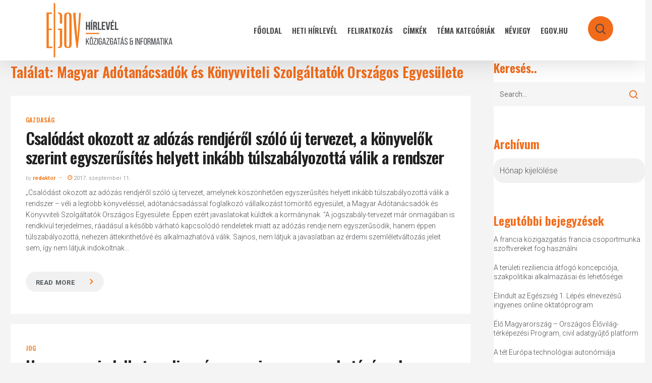

--- FILE ---
content_type: text/html; charset=UTF-8
request_url: https://hirlevel.egov.hu/tag/magyar-adotanacsadok-es-konyvviteli-szolgaltatok-orszagos-egyesulete/
body_size: 35493
content:
<!doctype html>
<html lang="hu" class="no-js">
<head>
	<meta charset="UTF-8">
	<meta name="viewport" content="width=device-width, initial-scale=1, maximum-scale=1, user-scalable=0" /><title>Magyar Adótanácsadók és Könyvviteli Szolgáltatók Országos Egyesülete &#8211; eGov Hírlevél</title>
<meta name='robots' content='max-image-preview:large' />
            <script type="text/javascript"> var epic_news_ajax_url = 'https://hirlevel.egov.hu/?epic-ajax-request=epic-ne'; </script>
            <link rel='dns-prefetch' href='//hirlevel.egov.hu' />
<link rel='dns-prefetch' href='//fonts.googleapis.com' />
<link rel="alternate" type="application/rss+xml" title="eGov Hírlevél &raquo; hírcsatorna" href="https://hirlevel.egov.hu/feed/" />
<link rel="alternate" type="application/rss+xml" title="eGov Hírlevél &raquo; hozzászólás hírcsatorna" href="https://hirlevel.egov.hu/comments/feed/" />
<link rel="alternate" type="application/rss+xml" title="eGov Hírlevél &raquo; Magyar Adótanácsadók és Könyvviteli Szolgáltatók Országos Egyesülete címke hírcsatorna" href="https://hirlevel.egov.hu/tag/magyar-adotanacsadok-es-konyvviteli-szolgaltatok-orszagos-egyesulete/feed/" />
<style id='wp-img-auto-sizes-contain-inline-css' type='text/css'>
img:is([sizes=auto i],[sizes^="auto," i]){contain-intrinsic-size:3000px 1500px}
/*# sourceURL=wp-img-auto-sizes-contain-inline-css */
</style>
<style id='wp-emoji-styles-inline-css' type='text/css'>

	img.wp-smiley, img.emoji {
		display: inline !important;
		border: none !important;
		box-shadow: none !important;
		height: 1em !important;
		width: 1em !important;
		margin: 0 0.07em !important;
		vertical-align: -0.1em !important;
		background: none !important;
		padding: 0 !important;
	}
/*# sourceURL=wp-emoji-styles-inline-css */
</style>
<style id='wp-block-library-inline-css' type='text/css'>
:root{--wp-block-synced-color:#7a00df;--wp-block-synced-color--rgb:122,0,223;--wp-bound-block-color:var(--wp-block-synced-color);--wp-editor-canvas-background:#ddd;--wp-admin-theme-color:#007cba;--wp-admin-theme-color--rgb:0,124,186;--wp-admin-theme-color-darker-10:#006ba1;--wp-admin-theme-color-darker-10--rgb:0,107,160.5;--wp-admin-theme-color-darker-20:#005a87;--wp-admin-theme-color-darker-20--rgb:0,90,135;--wp-admin-border-width-focus:2px}@media (min-resolution:192dpi){:root{--wp-admin-border-width-focus:1.5px}}.wp-element-button{cursor:pointer}:root .has-very-light-gray-background-color{background-color:#eee}:root .has-very-dark-gray-background-color{background-color:#313131}:root .has-very-light-gray-color{color:#eee}:root .has-very-dark-gray-color{color:#313131}:root .has-vivid-green-cyan-to-vivid-cyan-blue-gradient-background{background:linear-gradient(135deg,#00d084,#0693e3)}:root .has-purple-crush-gradient-background{background:linear-gradient(135deg,#34e2e4,#4721fb 50%,#ab1dfe)}:root .has-hazy-dawn-gradient-background{background:linear-gradient(135deg,#faaca8,#dad0ec)}:root .has-subdued-olive-gradient-background{background:linear-gradient(135deg,#fafae1,#67a671)}:root .has-atomic-cream-gradient-background{background:linear-gradient(135deg,#fdd79a,#004a59)}:root .has-nightshade-gradient-background{background:linear-gradient(135deg,#330968,#31cdcf)}:root .has-midnight-gradient-background{background:linear-gradient(135deg,#020381,#2874fc)}:root{--wp--preset--font-size--normal:16px;--wp--preset--font-size--huge:42px}.has-regular-font-size{font-size:1em}.has-larger-font-size{font-size:2.625em}.has-normal-font-size{font-size:var(--wp--preset--font-size--normal)}.has-huge-font-size{font-size:var(--wp--preset--font-size--huge)}.has-text-align-center{text-align:center}.has-text-align-left{text-align:left}.has-text-align-right{text-align:right}.has-fit-text{white-space:nowrap!important}#end-resizable-editor-section{display:none}.aligncenter{clear:both}.items-justified-left{justify-content:flex-start}.items-justified-center{justify-content:center}.items-justified-right{justify-content:flex-end}.items-justified-space-between{justify-content:space-between}.screen-reader-text{border:0;clip-path:inset(50%);height:1px;margin:-1px;overflow:hidden;padding:0;position:absolute;width:1px;word-wrap:normal!important}.screen-reader-text:focus{background-color:#ddd;clip-path:none;color:#444;display:block;font-size:1em;height:auto;left:5px;line-height:normal;padding:15px 23px 14px;text-decoration:none;top:5px;width:auto;z-index:100000}html :where(.has-border-color){border-style:solid}html :where([style*=border-top-color]){border-top-style:solid}html :where([style*=border-right-color]){border-right-style:solid}html :where([style*=border-bottom-color]){border-bottom-style:solid}html :where([style*=border-left-color]){border-left-style:solid}html :where([style*=border-width]){border-style:solid}html :where([style*=border-top-width]){border-top-style:solid}html :where([style*=border-right-width]){border-right-style:solid}html :where([style*=border-bottom-width]){border-bottom-style:solid}html :where([style*=border-left-width]){border-left-style:solid}html :where(img[class*=wp-image-]){height:auto;max-width:100%}:where(figure){margin:0 0 1em}html :where(.is-position-sticky){--wp-admin--admin-bar--position-offset:var(--wp-admin--admin-bar--height,0px)}@media screen and (max-width:600px){html :where(.is-position-sticky){--wp-admin--admin-bar--position-offset:0px}}

/*# sourceURL=wp-block-library-inline-css */
</style><style id='global-styles-inline-css' type='text/css'>
:root{--wp--preset--aspect-ratio--square: 1;--wp--preset--aspect-ratio--4-3: 4/3;--wp--preset--aspect-ratio--3-4: 3/4;--wp--preset--aspect-ratio--3-2: 3/2;--wp--preset--aspect-ratio--2-3: 2/3;--wp--preset--aspect-ratio--16-9: 16/9;--wp--preset--aspect-ratio--9-16: 9/16;--wp--preset--color--black: #000000;--wp--preset--color--cyan-bluish-gray: #abb8c3;--wp--preset--color--white: #ffffff;--wp--preset--color--pale-pink: #f78da7;--wp--preset--color--vivid-red: #cf2e2e;--wp--preset--color--luminous-vivid-orange: #ff6900;--wp--preset--color--luminous-vivid-amber: #fcb900;--wp--preset--color--light-green-cyan: #7bdcb5;--wp--preset--color--vivid-green-cyan: #00d084;--wp--preset--color--pale-cyan-blue: #8ed1fc;--wp--preset--color--vivid-cyan-blue: #0693e3;--wp--preset--color--vivid-purple: #9b51e0;--wp--preset--gradient--vivid-cyan-blue-to-vivid-purple: linear-gradient(135deg,rgb(6,147,227) 0%,rgb(155,81,224) 100%);--wp--preset--gradient--light-green-cyan-to-vivid-green-cyan: linear-gradient(135deg,rgb(122,220,180) 0%,rgb(0,208,130) 100%);--wp--preset--gradient--luminous-vivid-amber-to-luminous-vivid-orange: linear-gradient(135deg,rgb(252,185,0) 0%,rgb(255,105,0) 100%);--wp--preset--gradient--luminous-vivid-orange-to-vivid-red: linear-gradient(135deg,rgb(255,105,0) 0%,rgb(207,46,46) 100%);--wp--preset--gradient--very-light-gray-to-cyan-bluish-gray: linear-gradient(135deg,rgb(238,238,238) 0%,rgb(169,184,195) 100%);--wp--preset--gradient--cool-to-warm-spectrum: linear-gradient(135deg,rgb(74,234,220) 0%,rgb(151,120,209) 20%,rgb(207,42,186) 40%,rgb(238,44,130) 60%,rgb(251,105,98) 80%,rgb(254,248,76) 100%);--wp--preset--gradient--blush-light-purple: linear-gradient(135deg,rgb(255,206,236) 0%,rgb(152,150,240) 100%);--wp--preset--gradient--blush-bordeaux: linear-gradient(135deg,rgb(254,205,165) 0%,rgb(254,45,45) 50%,rgb(107,0,62) 100%);--wp--preset--gradient--luminous-dusk: linear-gradient(135deg,rgb(255,203,112) 0%,rgb(199,81,192) 50%,rgb(65,88,208) 100%);--wp--preset--gradient--pale-ocean: linear-gradient(135deg,rgb(255,245,203) 0%,rgb(182,227,212) 50%,rgb(51,167,181) 100%);--wp--preset--gradient--electric-grass: linear-gradient(135deg,rgb(202,248,128) 0%,rgb(113,206,126) 100%);--wp--preset--gradient--midnight: linear-gradient(135deg,rgb(2,3,129) 0%,rgb(40,116,252) 100%);--wp--preset--font-size--small: 13px;--wp--preset--font-size--medium: 20px;--wp--preset--font-size--large: 36px;--wp--preset--font-size--x-large: 42px;--wp--preset--spacing--20: 0.44rem;--wp--preset--spacing--30: 0.67rem;--wp--preset--spacing--40: 1rem;--wp--preset--spacing--50: 1.5rem;--wp--preset--spacing--60: 2.25rem;--wp--preset--spacing--70: 3.38rem;--wp--preset--spacing--80: 5.06rem;--wp--preset--shadow--natural: 6px 6px 9px rgba(0, 0, 0, 0.2);--wp--preset--shadow--deep: 12px 12px 50px rgba(0, 0, 0, 0.4);--wp--preset--shadow--sharp: 6px 6px 0px rgba(0, 0, 0, 0.2);--wp--preset--shadow--outlined: 6px 6px 0px -3px rgb(255, 255, 255), 6px 6px rgb(0, 0, 0);--wp--preset--shadow--crisp: 6px 6px 0px rgb(0, 0, 0);}:root { --wp--style--global--content-size: 1300px;--wp--style--global--wide-size: 1300px; }:where(body) { margin: 0; }.wp-site-blocks > .alignleft { float: left; margin-right: 2em; }.wp-site-blocks > .alignright { float: right; margin-left: 2em; }.wp-site-blocks > .aligncenter { justify-content: center; margin-left: auto; margin-right: auto; }:where(.is-layout-flex){gap: 0.5em;}:where(.is-layout-grid){gap: 0.5em;}.is-layout-flow > .alignleft{float: left;margin-inline-start: 0;margin-inline-end: 2em;}.is-layout-flow > .alignright{float: right;margin-inline-start: 2em;margin-inline-end: 0;}.is-layout-flow > .aligncenter{margin-left: auto !important;margin-right: auto !important;}.is-layout-constrained > .alignleft{float: left;margin-inline-start: 0;margin-inline-end: 2em;}.is-layout-constrained > .alignright{float: right;margin-inline-start: 2em;margin-inline-end: 0;}.is-layout-constrained > .aligncenter{margin-left: auto !important;margin-right: auto !important;}.is-layout-constrained > :where(:not(.alignleft):not(.alignright):not(.alignfull)){max-width: var(--wp--style--global--content-size);margin-left: auto !important;margin-right: auto !important;}.is-layout-constrained > .alignwide{max-width: var(--wp--style--global--wide-size);}body .is-layout-flex{display: flex;}.is-layout-flex{flex-wrap: wrap;align-items: center;}.is-layout-flex > :is(*, div){margin: 0;}body .is-layout-grid{display: grid;}.is-layout-grid > :is(*, div){margin: 0;}body{padding-top: 0px;padding-right: 0px;padding-bottom: 0px;padding-left: 0px;}:root :where(.wp-element-button, .wp-block-button__link){background-color: #32373c;border-width: 0;color: #fff;font-family: inherit;font-size: inherit;font-style: inherit;font-weight: inherit;letter-spacing: inherit;line-height: inherit;padding-top: calc(0.667em + 2px);padding-right: calc(1.333em + 2px);padding-bottom: calc(0.667em + 2px);padding-left: calc(1.333em + 2px);text-decoration: none;text-transform: inherit;}.has-black-color{color: var(--wp--preset--color--black) !important;}.has-cyan-bluish-gray-color{color: var(--wp--preset--color--cyan-bluish-gray) !important;}.has-white-color{color: var(--wp--preset--color--white) !important;}.has-pale-pink-color{color: var(--wp--preset--color--pale-pink) !important;}.has-vivid-red-color{color: var(--wp--preset--color--vivid-red) !important;}.has-luminous-vivid-orange-color{color: var(--wp--preset--color--luminous-vivid-orange) !important;}.has-luminous-vivid-amber-color{color: var(--wp--preset--color--luminous-vivid-amber) !important;}.has-light-green-cyan-color{color: var(--wp--preset--color--light-green-cyan) !important;}.has-vivid-green-cyan-color{color: var(--wp--preset--color--vivid-green-cyan) !important;}.has-pale-cyan-blue-color{color: var(--wp--preset--color--pale-cyan-blue) !important;}.has-vivid-cyan-blue-color{color: var(--wp--preset--color--vivid-cyan-blue) !important;}.has-vivid-purple-color{color: var(--wp--preset--color--vivid-purple) !important;}.has-black-background-color{background-color: var(--wp--preset--color--black) !important;}.has-cyan-bluish-gray-background-color{background-color: var(--wp--preset--color--cyan-bluish-gray) !important;}.has-white-background-color{background-color: var(--wp--preset--color--white) !important;}.has-pale-pink-background-color{background-color: var(--wp--preset--color--pale-pink) !important;}.has-vivid-red-background-color{background-color: var(--wp--preset--color--vivid-red) !important;}.has-luminous-vivid-orange-background-color{background-color: var(--wp--preset--color--luminous-vivid-orange) !important;}.has-luminous-vivid-amber-background-color{background-color: var(--wp--preset--color--luminous-vivid-amber) !important;}.has-light-green-cyan-background-color{background-color: var(--wp--preset--color--light-green-cyan) !important;}.has-vivid-green-cyan-background-color{background-color: var(--wp--preset--color--vivid-green-cyan) !important;}.has-pale-cyan-blue-background-color{background-color: var(--wp--preset--color--pale-cyan-blue) !important;}.has-vivid-cyan-blue-background-color{background-color: var(--wp--preset--color--vivid-cyan-blue) !important;}.has-vivid-purple-background-color{background-color: var(--wp--preset--color--vivid-purple) !important;}.has-black-border-color{border-color: var(--wp--preset--color--black) !important;}.has-cyan-bluish-gray-border-color{border-color: var(--wp--preset--color--cyan-bluish-gray) !important;}.has-white-border-color{border-color: var(--wp--preset--color--white) !important;}.has-pale-pink-border-color{border-color: var(--wp--preset--color--pale-pink) !important;}.has-vivid-red-border-color{border-color: var(--wp--preset--color--vivid-red) !important;}.has-luminous-vivid-orange-border-color{border-color: var(--wp--preset--color--luminous-vivid-orange) !important;}.has-luminous-vivid-amber-border-color{border-color: var(--wp--preset--color--luminous-vivid-amber) !important;}.has-light-green-cyan-border-color{border-color: var(--wp--preset--color--light-green-cyan) !important;}.has-vivid-green-cyan-border-color{border-color: var(--wp--preset--color--vivid-green-cyan) !important;}.has-pale-cyan-blue-border-color{border-color: var(--wp--preset--color--pale-cyan-blue) !important;}.has-vivid-cyan-blue-border-color{border-color: var(--wp--preset--color--vivid-cyan-blue) !important;}.has-vivid-purple-border-color{border-color: var(--wp--preset--color--vivid-purple) !important;}.has-vivid-cyan-blue-to-vivid-purple-gradient-background{background: var(--wp--preset--gradient--vivid-cyan-blue-to-vivid-purple) !important;}.has-light-green-cyan-to-vivid-green-cyan-gradient-background{background: var(--wp--preset--gradient--light-green-cyan-to-vivid-green-cyan) !important;}.has-luminous-vivid-amber-to-luminous-vivid-orange-gradient-background{background: var(--wp--preset--gradient--luminous-vivid-amber-to-luminous-vivid-orange) !important;}.has-luminous-vivid-orange-to-vivid-red-gradient-background{background: var(--wp--preset--gradient--luminous-vivid-orange-to-vivid-red) !important;}.has-very-light-gray-to-cyan-bluish-gray-gradient-background{background: var(--wp--preset--gradient--very-light-gray-to-cyan-bluish-gray) !important;}.has-cool-to-warm-spectrum-gradient-background{background: var(--wp--preset--gradient--cool-to-warm-spectrum) !important;}.has-blush-light-purple-gradient-background{background: var(--wp--preset--gradient--blush-light-purple) !important;}.has-blush-bordeaux-gradient-background{background: var(--wp--preset--gradient--blush-bordeaux) !important;}.has-luminous-dusk-gradient-background{background: var(--wp--preset--gradient--luminous-dusk) !important;}.has-pale-ocean-gradient-background{background: var(--wp--preset--gradient--pale-ocean) !important;}.has-electric-grass-gradient-background{background: var(--wp--preset--gradient--electric-grass) !important;}.has-midnight-gradient-background{background: var(--wp--preset--gradient--midnight) !important;}.has-small-font-size{font-size: var(--wp--preset--font-size--small) !important;}.has-medium-font-size{font-size: var(--wp--preset--font-size--medium) !important;}.has-large-font-size{font-size: var(--wp--preset--font-size--large) !important;}.has-x-large-font-size{font-size: var(--wp--preset--font-size--x-large) !important;}
/*# sourceURL=global-styles-inline-css */
</style>

<link rel='stylesheet' id='salient-social-css' href='https://hirlevel.egov.hu/wp-content/plugins/salient-social/css/style.css?ver=1.2.5' type='text/css' media='all' />
<style id='salient-social-inline-css' type='text/css'>

  .sharing-default-minimal .nectar-love.loved,
  body .nectar-social[data-color-override="override"].fixed > a:before, 
  body .nectar-social[data-color-override="override"].fixed .nectar-social-inner a,
  .sharing-default-minimal .nectar-social[data-color-override="override"] .nectar-social-inner a:hover,
  .nectar-social.vertical[data-color-override="override"] .nectar-social-inner a:hover {
    background-color: #f26b1a;
  }
  .nectar-social.hover .nectar-love.loved,
  .nectar-social.hover > .nectar-love-button a:hover,
  .nectar-social[data-color-override="override"].hover > div a:hover,
  #single-below-header .nectar-social[data-color-override="override"].hover > div a:hover,
  .nectar-social[data-color-override="override"].hover .share-btn:hover,
  .sharing-default-minimal .nectar-social[data-color-override="override"] .nectar-social-inner a {
    border-color: #f26b1a;
  }
  #single-below-header .nectar-social.hover .nectar-love.loved i,
  #single-below-header .nectar-social.hover[data-color-override="override"] a:hover,
  #single-below-header .nectar-social.hover[data-color-override="override"] a:hover i,
  #single-below-header .nectar-social.hover .nectar-love-button a:hover i,
  .nectar-love:hover i,
  .hover .nectar-love:hover .total_loves,
  .nectar-love.loved i,
  .nectar-social.hover .nectar-love.loved .total_loves,
  .nectar-social.hover .share-btn:hover, 
  .nectar-social[data-color-override="override"].hover .nectar-social-inner a:hover,
  .nectar-social[data-color-override="override"].hover > div:hover span,
  .sharing-default-minimal .nectar-social[data-color-override="override"] .nectar-social-inner a:not(:hover) i,
  .sharing-default-minimal .nectar-social[data-color-override="override"] .nectar-social-inner a:not(:hover) {
    color: #f26b1a;
  }
/*# sourceURL=salient-social-inline-css */
</style>
<link rel='stylesheet' id='tag-groups-css-frontend-structure-css' href='https://hirlevel.egov.hu/wp-content/plugins/tag-groups/assets/css/jquery-ui.structure.min.css?ver=2.1.1' type='text/css' media='all' />
<link rel='stylesheet' id='tag-groups-css-frontend-theme-css' href='https://hirlevel.egov.hu/wp-content/plugins/tag-groups/assets/css/delta/jquery-ui.theme.min.css?ver=2.1.1' type='text/css' media='all' />
<link rel='stylesheet' id='tag-groups-css-frontend-css' href='https://hirlevel.egov.hu/wp-content/plugins/tag-groups/assets/css/frontend.min.css?ver=2.1.1' type='text/css' media='all' />
<link rel='stylesheet' id='font-awesome-css' href='https://hirlevel.egov.hu/wp-content/themes/salient/css/font-awesome-legacy.min.css?ver=4.7.1' type='text/css' media='all' />
<link rel='stylesheet' id='salient-grid-system-css' href='https://hirlevel.egov.hu/wp-content/themes/salient/css/build/grid-system.css?ver=16.2.0' type='text/css' media='all' />
<link rel='stylesheet' id='main-styles-css' href='https://hirlevel.egov.hu/wp-content/themes/salient/css/build/style.css?ver=16.2.0' type='text/css' media='all' />
<link rel='stylesheet' id='nectar_default_font_open_sans-css' href='https://fonts.googleapis.com/css?family=Open+Sans%3A300%2C400%2C600%2C700&#038;subset=latin%2Clatin-ext' type='text/css' media='all' />
<link rel='stylesheet' id='nectar-blog-masonry-core-css' href='https://hirlevel.egov.hu/wp-content/themes/salient/css/build/blog/masonry-core.css?ver=16.2.0' type='text/css' media='all' />
<link rel='stylesheet' id='responsive-css' href='https://hirlevel.egov.hu/wp-content/themes/salient/css/build/responsive.css?ver=16.2.0' type='text/css' media='all' />
<link rel='stylesheet' id='skin-material-css' href='https://hirlevel.egov.hu/wp-content/themes/salient/css/build/skin-material.css?ver=16.2.0' type='text/css' media='all' />
<link rel='stylesheet' id='salient-wp-menu-dynamic-css' href='https://hirlevel.egov.hu/wp-content/uploads/salient/menu-dynamic.css?ver=54860' type='text/css' media='all' />
<link rel='stylesheet' id='dynamic-css-css' href='https://hirlevel.egov.hu/wp-content/themes/salient/css/salient-dynamic-styles.css?ver=80167' type='text/css' media='all' />
<style id='dynamic-css-inline-css' type='text/css'>
body[data-bg-header="true"].category .container-wrap,body[data-bg-header="true"].author .container-wrap,body[data-bg-header="true"].date .container-wrap,body[data-bg-header="true"].blog .container-wrap{padding-top:var(--container-padding)!important}.archive.author .row .col.section-title span,.archive.category .row .col.section-title span,.archive.tag .row .col.section-title span,.archive.date .row .col.section-title span{padding-left:0}body.author #page-header-wrap #page-header-bg,body.category #page-header-wrap #page-header-bg,body.tag #page-header-wrap #page-header-bg,body.date #page-header-wrap #page-header-bg{height:auto;padding-top:8%;padding-bottom:8%;}.archive #page-header-wrap{height:auto;}.archive.category .row .col.section-title p,.archive.tag .row .col.section-title p{margin-top:10px;}body[data-bg-header="true"].archive .container-wrap.meta_overlaid_blog,body[data-bg-header="true"].category .container-wrap.meta_overlaid_blog,body[data-bg-header="true"].author .container-wrap.meta_overlaid_blog,body[data-bg-header="true"].date .container-wrap.meta_overlaid_blog{padding-top:0!important;}#page-header-bg[data-alignment="center"] .span_6 p{margin:0 auto;}body.archive #page-header-bg:not(.fullscreen-header) .span_6{position:relative;-webkit-transform:none;transform:none;top:0;}.blog-archive-header .nectar-author-gravatar img{width:125px;border-radius:100px;}.blog-archive-header .container .span_12 p{font-size:min(max(calc(1.3vw),16px),20px);line-height:1.5;margin-top:.5em;}body .page-header-no-bg.color-bg{padding:5% 0;}@media only screen and (max-width:999px){body .page-header-no-bg.color-bg{padding:7% 0;}}@media only screen and (max-width:690px){body .page-header-no-bg.color-bg{padding:9% 0;}.blog-archive-header .nectar-author-gravatar img{width:75px;}}.blog-archive-header.color-bg .col.section-title{border-bottom:0;padding:0;}.blog-archive-header.color-bg *{color:inherit!important;}.nectar-archive-tax-count{position:relative;padding:.5em;transform:translateX(0.25em) translateY(-0.75em);font-size:clamp(14px,0.3em,20px);display:inline-block;vertical-align:super;}.nectar-archive-tax-count:before{content:"";display:block;padding-bottom:100%;width:100%;position:absolute;top:50%;left:50%;transform:translate(-50%,-50%);border-radius:100px;background-color:currentColor;opacity:0.1;}#header-space{background-color:#f4f4f4}@media only screen and (min-width:1000px){body #ajax-content-wrap.no-scroll{min-height:calc(100vh - 120px);height:calc(100vh - 120px)!important;}}@media only screen and (min-width:1000px){#page-header-wrap.fullscreen-header,#page-header-wrap.fullscreen-header #page-header-bg,html:not(.nectar-box-roll-loaded) .nectar-box-roll > #page-header-bg.fullscreen-header,.nectar_fullscreen_zoom_recent_projects,#nectar_fullscreen_rows:not(.afterLoaded) > div{height:calc(100vh - 119px);}.wpb_row.vc_row-o-full-height.top-level,.wpb_row.vc_row-o-full-height.top-level > .col.span_12{min-height:calc(100vh - 119px);}html:not(.nectar-box-roll-loaded) .nectar-box-roll > #page-header-bg.fullscreen-header{top:120px;}.nectar-slider-wrap[data-fullscreen="true"]:not(.loaded),.nectar-slider-wrap[data-fullscreen="true"]:not(.loaded) .swiper-container{height:calc(100vh - 118px)!important;}.admin-bar .nectar-slider-wrap[data-fullscreen="true"]:not(.loaded),.admin-bar .nectar-slider-wrap[data-fullscreen="true"]:not(.loaded) .swiper-container{height:calc(100vh - 118px - 32px)!important;}}.admin-bar[class*="page-template-template-no-header"] .wpb_row.vc_row-o-full-height.top-level,.admin-bar[class*="page-template-template-no-header"] .wpb_row.vc_row-o-full-height.top-level > .col.span_12{min-height:calc(100vh - 32px);}body[class*="page-template-template-no-header"] .wpb_row.vc_row-o-full-height.top-level,body[class*="page-template-template-no-header"] .wpb_row.vc_row-o-full-height.top-level > .col.span_12{min-height:100vh;}@media only screen and (max-width:999px){.using-mobile-browser #nectar_fullscreen_rows:not(.afterLoaded):not([data-mobile-disable="on"]) > div{height:calc(100vh - 156px);}.using-mobile-browser .wpb_row.vc_row-o-full-height.top-level,.using-mobile-browser .wpb_row.vc_row-o-full-height.top-level > .col.span_12,[data-permanent-transparent="1"].using-mobile-browser .wpb_row.vc_row-o-full-height.top-level,[data-permanent-transparent="1"].using-mobile-browser .wpb_row.vc_row-o-full-height.top-level > .col.span_12{min-height:calc(100vh - 156px);}html:not(.nectar-box-roll-loaded) .nectar-box-roll > #page-header-bg.fullscreen-header,.nectar_fullscreen_zoom_recent_projects,.nectar-slider-wrap[data-fullscreen="true"]:not(.loaded),.nectar-slider-wrap[data-fullscreen="true"]:not(.loaded) .swiper-container,#nectar_fullscreen_rows:not(.afterLoaded):not([data-mobile-disable="on"]) > div{height:calc(100vh - 103px);}.wpb_row.vc_row-o-full-height.top-level,.wpb_row.vc_row-o-full-height.top-level > .col.span_12{min-height:calc(100vh - 103px);}body[data-transparent-header="false"] #ajax-content-wrap.no-scroll{min-height:calc(100vh - 103px);height:calc(100vh - 103px);}}.screen-reader-text,.nectar-skip-to-content:not(:focus){border:0;clip:rect(1px,1px,1px,1px);clip-path:inset(50%);height:1px;margin:-1px;overflow:hidden;padding:0;position:absolute!important;width:1px;word-wrap:normal!important;}.row .col img:not([srcset]){width:auto;}.row .col img.img-with-animation.nectar-lazy:not([srcset]){width:100%;}
.jeg_slide_caption .jeg_post_category a,
.jeg_slider_type_1 .epic-owl-nav .epic-owl-next,
.jeg_block_heading_1 .jeg_block_title span,
.jeg_block_heading_2 .jeg_block_title span,
.jeg_block_heading_4 .jeg_block_title span,
.jeg_block_heading_6:after,
.jeg_block_heading_3,
.jeg_pl_lg_box .jeg_post_category a, 
.jeg_pl_md_box .jeg_post_category a,
.jeg_readmore:hover,
.jeg_block_loadmore a:hover,
.jeg_block_loadmore a.active,
.jeg_postblock_carousel_2 .jeg_post_category a,
.jeg_heroblock .jeg_post_category a,
.jeg_pagenav_1 .page_number.active, .jeg_pagenav_1 .page_number.active:hover,
.jeg_post_tags a:hover,
.jeg-customizer-disable-content .jeg-customizer-button,
.jeg_overlay_slider_bottom.epic-owl-carousel .epic-owl-nav div,
.jeg_overlay_slider_bottom.epic-owl-carousel .epic-owl-nav div:hover,
.jeg_vertical_playlist .jeg_video_playlist_current,
.jeg_breakingnews_title {
    background: #f26b1a;
}

.jeg_block_heading_5 strong,
.jeg_block_heading_6 strong,
.jeg_block_heading_7 strong,
.jeg_block_heading_8 strong,
.jeg_subcat_list li a:hover, .jeg_subcat_list li button:hover,
.jeg_pl_lg_7 .jeg_thumb .jeg_post_category a,
.jeg_postblock .jeg_pl_xs_2:before,
.jeg_pl_xs_4 .jeg_postblock_content:before,
.jeg_postblock .jeg_post_title a:hover,
.jeg_sidefeed .jeg_pl_xs_3 .jeg_post_title a:hover,
.jeg_meta_author a,
.jeg_thumb .jeg_post_category a,
.jeg_hero_style_6 .jeg_post_title a:hover,
.jeg_vertical_playlist .jeg_video_playlist_item.active .jeg_video_playlist_thumbnail:before,
.jeg_vertical_playlist .jeg_video_playlist_play_icon,
.jeg_horizontal_playlist .jeg_video_playlist_play {
    color: #f26b1a;
}
select{
-moz-appearance:none; /* Firefox */
-webkit-appearance:none; /* Safari and Chrome */
appearance:none;
background: url(https://hirlevelteszt.egov.hu/wp-content/uploads/2020/11/chevron-down-solid-f26b1a.svg) no-repeat 95% 50% #f1f1f1;
background-size: 15px 15px;
/*background-position-x:220px;*/
border-radius: 20px;
box-shadow: none;
}
.jeg_post_title a:hover{
color:#f47d20 !important;    
}
.jeg_readmore{
font-size: 17px!important;
font-weight: 700;
margin-top: 15px;
padding: 10px 35px 10px 20px!important;
background: #f1f1f1;
border-radius: 20px;
box-shadow:none!important;
border:none!important;
}
a.jeg_readmore::after { 
content: "\f105";
font-family:FontAwesome;
padding-left:30px;
color:#f47d20;
font-size:18px;
}
.jeg_readmore:hover{
background-color:rgba(107,104,97,100)!important;    
}
.material blockquote::before
{
display:none;    
}
.jeg_post_category a{
margin-right:0px!important;    
}
.fa-clock-o:before,.jeg_meta_author a{
color:#f47d20!important;
}
#header-outer #top nav ul #search-btn a span:hover{
color:#fff!important;    
}
/*

    These CSS codes generated by YellowPencil Editor.
    https://yellowpencil.waspthemes.com


    T A B L E   O F   C O N T E N T S
    ........................................................................

    01. Global Styles
    02. Post Template
    03. Search Page
    04. "Fooldal" Page
    05. "TÃ©ma kategÃ³riÃ¡k" Page
    06. "FeliratkozÃ¡s" Page
    07. "E-kÃ¶zigazgatÃ¡si kalauz" Page

*/



/*-----------------------------------------------*/
/*  Global Styles                                */
/*-----------------------------------------------*/
body .top-level .dark > .vc_column_container > .vc_column-inner{
	background-color:#f4f4f4;
}

body .jeg_load_more_flag a .thumbnail-container{
	display:none;
}

body .jeg_load_more_flag .hentry .jeg_inner_post{
	margin-bottom:90px;
	margin-top:28px;
}

body .jeg_load_more_flag .jeg_meta_author a{
	color:#f47d20;
	font-weight:600;
}

body .jeg_load_more_flag span a{
	font-weight:600 !important;
	font-size:12px !important;
	font-family:'Oswald', sans-serif;
	letter-spacing:0.8px !important;
}

body .jeg_pagination_disable .hentry span a{
	color:#f47d20 !important;
}

body .jeg_load_more_flag .jeg_post_title a{
	line-height:1.2em;
}

body #sidebar ul a{
	line-height:1.3em;
	font-size:14px;
}

body .wpb_widgetised_column #sidebar .widget ul li a{
	padding-bottom:12px !important;
}

body .top-level .wpb_wrapper .active{
	background-color:#f26b1a;
	background-image:none;
}

body #footer-widgets .widget img{
	width:194px;
	margin-top:20px;
}

body #footer-widgets .row{
	padding-bottom:37px;
}

body #footer-widgets p strong{
	color:#f26b1a;
}

body .jeg_load_more_flag .jeg_meta_comment a{
	display:none;
}

body .row .col_last nav ul .menu-item a{
	opacity:1 !important;
}

body #sidebar .widget h4{
	color:#f26b1a;
	font-weight:600;
	opacity:1;
}

body #search-box form input[type=text]{
	text-transform:none !important;
}

body #search-btn a span{
	padding-left:15px;
	padding-right:35px;
	padding-top:15px;
	padding-bottom:35px;
	background-color:#f26b1a !important;
	background-image:none;
	border-top-left-radius:50px;
	border-top-right-radius:50px;
	border-bottom-left-radius:50px;
	border-bottom-right-radius:50px;
}

body #search-btn{
	height:95px;
}

body #page-header-bg{
	max-height:99px;
}

body #page-header-wrap{
	max-height:99px;
}

body .ocm-effect-wrap .hentry .jeg_inner_post{
	background-color:rgba(255,255,255,0) !important;
}

body .ocm-effect-wrap .jeg_post_excerpt a{
	font-size:15px !important;
}

body .ocm-effect-wrap .hentry .jeg_post_excerpt a{
	padding-right:21px !important;
	font-size:13px !important;
	padding-top:6px !important;
	padding-bottom:6px !important;
}

body .post .post-tags a{
	text-transform:none !important;
}

body .top-level .wpb_wrapper h1{
	padding-left:20px;
}

@media (max-width:1300px) and (min-width:1000px){

	body #page-header-bg h1{
	font-size:30px;
	}

}



@media (max-width:567px){

	body #page-header-bg h1{
	font-size:27px !important;
	}

}



@media (min-width:691px){

	body #sidebar .widget h4{
	font-size:24px;
}

body #page-header-bg h1{
	font-size:32px;
	}

}



@media (min-width:1000px){

	body #search-box form input[type=text]{
	font-size:42px !important;
	}

}



@media (min-width:1025px){

	body .jeg_load_more_flag .hentry .jeg_postblock_content{
	padding-top:40px;
	padding-bottom:34px;
	}



/*-----------------------------------------------*/
/*  Post Template                                */
/*-----------------------------------------------*/
body.single-post #author-bio{
	display:none;
}

body.single-post .hentry .section-title h1{
	color:#f26b1a;
	font-weight:600;
}

body.single-post .blog_next_prev_buttons .controls .mouse-leaving{
	background-color:#59564d !important;
}

body.single-post .post blockquote{
	padding-left:0px;
}

body.single-post .post blockquote p{
	padding-left:0px;
	padding-right:0px;
}

body.single-post .jeg_meta_category span span{
	display:none;
}

body.single-post .ocm-effect-wrap .jeg_post_tags span{
	display:none;
}

body.single-post .ocm-effect-wrap .jeg_post_tags a{
	padding-left:20px;
	padding-right:20px;
	padding-top:10px;
	padding-bottom:10px;
	border-top-left-radius:50px;
	border-top-right-radius:50px;
	border-bottom-left-radius:50px;
	border-bottom-right-radius:50px;
	font-weight:500;
	font-size:14px;
	letter-spacing:0.4px;
}

body.single-post .ocm-effect-wrap .ocm-effect-wrap-inner #ajax-content-wrap .jeg_vc_content .standard_section .dark .vc_column_container .vc_column-inner .wpb_wrapper .jeg_custom_tag_wrapper .jeg_post_tags a{
	font-family:'Oswald', sans-serif !important;
}

body.single-post .child_column .wpb_wrapper .meta_left{
	font-size:16px;
	font-weight:300;
	color:#545454;
}

body.single-post .child_column .jeg_meta_author a{
	margin-left:3px;
	color:#545454 !important;
	font-weight:300;
}

body.single-post .jeg_custom_meta_wrapper .jeg_post_meta .meta_left .jeg_meta_author a{
	color:#545454 !important;
}

body.single-post .child_column .jeg_meta_date a{
	font-weight:300;
	margin-right:0px;
	border-right-width:1px;
	border-right-style:solid;
	padding-right:20px;
}

body.single-post .child_column .meta_left .jeg_meta_author{
	padding-left:16px;
}

body.single-post .jeg_meta_category span a{
	font-family:'Oswald', sans-serif;
	font-weight:500;
	font-size:14px;
	border-style:solid;
	border-color:#545454;
	border-width:2px;
	border-top-left-radius:50px;
	border-top-right-radius:50px;
	border-bottom-left-radius:50px;
	border-bottom-right-radius:50px;
	padding-left:10px;
	padding-right:10px;
	padding-top:3px;
	padding-bottom:4px;
	margin-left:3px;
	margin-right:3px;
	line-height:2.7em;
}

@media (min-width:691px){

	body.single-post .hentry .section-title h1{
	font-size:43px;
	}

}



/*-----------------------------------------------*/
/*  Search Page                                  */
/*-----------------------------------------------*/
body.search #search-results .title a{
	font-size:22px;
}

body.search #search-results .result .jeg_post_meta{
	margin-top:11px;
}

@media (min-width:481px){

	body.search #search-results .result .jeg_post_meta{
	font-size:14px;
	}

}



/*-----------------------------------------------*/
/*  "Fooldal" Page                               */
/*-----------------------------------------------*/
body.page-id-45331 #page-header-bg h1{
	text-align:center;
	-webkit-box-shadow:none;
	box-shadow:none;
	text-shadow:none;
	position:relative;
	top:-28px;
}

body.page-id-45331 .ocm-effect-wrap .jeg_pagination_nextprev:nth-child(2) .jeg_post_title a{
	font-size:34px;
}

body.page-id-45331 #search-btn{
	height:98px;
}

body.page-id-45331 #page-header-bg{
	max-height:450px;
}

body.page-id-45331 #page-header-wrap{
	max-height:450px;
}

body.page-id-45331 .ocm-effect-wrap .hentry .jeg_post_excerpt a{
	font-size:13px !important;
	padding-top:6px !important;
	padding-bottom:6px !important;
}

body.page-id-45331 #search-btn a span{
	background-color:#ffffff !important;
	font-weight:400;
}

body.page-id-45331 .ocm-effect-wrap-inner #header-outer #top .container .row .col_last nav .buttons #search-btn div a span{
	color:#f26b1a !important;
}



/*-----------------------------------------------*/
/*  "TÃ©ma kategÃ³riÃ¡k" Page                    */
/*-----------------------------------------------*/
body.page-id-45375 .wpb_wrapper .inner{
	background-color:#59564d !important;
	background-image:none;
	text-transform:uppercase;
}

body.page-id-45375 .nectar-category-grid-item .inner .content h3{
	color:#474747 !important;
}

@media (min-width:691px){

	body.page-id-45375 .wpb_wrapper h3{
	font-size:17px;
}

body.page-id-45375 .wpb_wrapper .nectar-category-grid-item{
	padding-bottom:117px !important;
	}

}



/*-----------------------------------------------*/
/*  "FeliratkozÃ¡s" Page                         */
/*-----------------------------------------------*/
body.page-id-184 #mc-embedded-subscribe-form fieldset label{
	text-transform:capitalize;
	font-size:17px;
	font-weight:400 !important;
}

body.page-id-184 #mc-embedded-subscribe-form fieldset{
	padding-bottom:33px;
}



/*-----------------------------------------------*/
/*  "E-kÃ¶zigazgatÃ¡si kalauz" Page              */
/*-----------------------------------------------*/
body.page-id-1191 .ocm-effect-wrap .wpb_wrapper .nectar-fancy-box{
	padding-bottom:20px;
	background-color:#6b6861;
}

body.page-id-1191 .ocm-effect-wrap .wpb_wrapper a{
	background-color:rgba(0,0,0,0);
}
/*# sourceURL=dynamic-css-inline-css */
</style>
<link rel='stylesheet' id='epic-icon-css' href='https://hirlevel.egov.hu/wp-content/plugins/epic-news-element/assets/fonts/jegicon/jegicon.css?ver=6.9' type='text/css' media='all' />
<link rel='stylesheet' id='epic-style-css' href='https://hirlevel.egov.hu/wp-content/plugins/epic-news-element/assets/css/style.min.css?ver=6.9' type='text/css' media='all' />
<link rel='stylesheet' id='redux-google-fonts-salient_redux-css' href='https://fonts.googleapis.com/css?family=Oswald%3A600%2C500%7CRoboto%3A400%2C300%2C700italic%2C700%2C300italic&#038;subset=latin-ext&#038;ver=6.9' type='text/css' media='all' />
<script type="text/javascript" src="https://hirlevel.egov.hu/wp-includes/js/jquery/jquery.min.js?ver=3.7.1" id="jquery-core-js"></script>
<script type="text/javascript" src="https://hirlevel.egov.hu/wp-includes/js/jquery/jquery-migrate.min.js?ver=3.4.1" id="jquery-migrate-js"></script>
<script type="text/javascript" src="https://hirlevel.egov.hu/wp-content/plugins/tag-groups/assets/js/frontend.min.js?ver=2.1.1" id="tag-groups-js-frontend-js"></script>
<script></script><link rel="https://api.w.org/" href="https://hirlevel.egov.hu/wp-json/" /><link rel="alternate" title="JSON" type="application/json" href="https://hirlevel.egov.hu/wp-json/wp/v2/tags/4173" /><link rel="EditURI" type="application/rsd+xml" title="RSD" href="https://hirlevel.egov.hu/xmlrpc.php?rsd" />
<meta name="generator" content="WordPress 6.9" />
<script type="text/javascript"> var root = document.getElementsByTagName( "html" )[0]; root.setAttribute( "class", "js" ); </script><link rel="stylesheet" href="https://cdnjs.cloudflare.com/ajax/libs/font-awesome/4.7.0/css/font-awesome.min.css"><meta name="generator" content="Powered by WPBakery Page Builder - drag and drop page builder for WordPress."/>
<link rel="icon" href="https://hirlevel.egov.hu/wp-content/uploads/2020/12/cropped-fav-32x32.png" sizes="32x32" />
<link rel="icon" href="https://hirlevel.egov.hu/wp-content/uploads/2020/12/cropped-fav-192x192.png" sizes="192x192" />
<link rel="apple-touch-icon" href="https://hirlevel.egov.hu/wp-content/uploads/2020/12/cropped-fav-180x180.png" />
<meta name="msapplication-TileImage" content="https://hirlevel.egov.hu/wp-content/uploads/2020/12/cropped-fav-270x270.png" />
<style id="jeg_dynamic_css" type="text/css" data-type="jeg_custom-css"></style><noscript><style> .wpb_animate_when_almost_visible { opacity: 1; }</style></noscript><style id="yellow-pencil">
/*
	The following CSS codes are created by the YellowPencil plugin.
	https://yellowpencil.waspthemes.com/
*/
#page-header-bg{background-image:url("https://hirlevel.egov.hu/wp-content/uploads/2020/11/eGov_KV_02-1.jpg");background-position-y:34%;}#page-header-bg h1{color:#ffffff !important;}#search-btn a .icon-salient-search{padding-right:15px;padding-bottom:15px;position:relative;top:10px !important;}
</style><link rel='stylesheet' id='js_composer_front-css' href='https://hirlevel.egov.hu/wp-content/plugins/js_composer_salient/assets/css/js_composer.min.css?ver=7.5' type='text/css' media='all' />
<link data-pagespeed-no-defer data-nowprocket data-wpacu-skip data-no-optimize data-noptimize rel='stylesheet' id='main-styles-non-critical-css' href='https://hirlevel.egov.hu/wp-content/themes/salient/css/build/style-non-critical.css?ver=16.2.0' type='text/css' media='all' />
<link data-pagespeed-no-defer data-nowprocket data-wpacu-skip data-no-optimize data-noptimize rel='stylesheet' id='fancyBox-css' href='https://hirlevel.egov.hu/wp-content/themes/salient/css/build/plugins/jquery.fancybox.css?ver=3.3.1' type='text/css' media='all' />
<link data-pagespeed-no-defer data-nowprocket data-wpacu-skip data-no-optimize data-noptimize rel='stylesheet' id='nectar-ocm-core-css' href='https://hirlevel.egov.hu/wp-content/themes/salient/css/build/off-canvas/core.css?ver=16.2.0' type='text/css' media='all' />
<link data-pagespeed-no-defer data-nowprocket data-wpacu-skip data-no-optimize data-noptimize rel='stylesheet' id='nectar-ocm-slide-out-right-material-css' href='https://hirlevel.egov.hu/wp-content/themes/salient/css/build/off-canvas/slide-out-right-material.css?ver=16.2.0' type='text/css' media='all' />
<link data-pagespeed-no-defer data-nowprocket data-wpacu-skip data-no-optimize data-noptimize rel='stylesheet' id='nectar-ocm-slide-out-right-hover-css' href='https://hirlevel.egov.hu/wp-content/themes/salient/css/build/off-canvas/slide-out-right-hover.css?ver=16.2.0' type='text/css' media='all' />
</head><body class="archive tag tag-magyar-adotanacsadok-es-konyvviteli-szolgaltatok-orszagos-egyesulete tag-4173 wp-theme-salient non-logged-in material wpb-js-composer js-comp-ver-7.5 vc_responsive" data-footer-reveal="false" data-footer-reveal-shadow="none" data-header-format="default" data-body-border="off" data-boxed-style="" data-header-breakpoint="1000" data-dropdown-style="minimal" data-cae="easeOutCubic" data-cad="750" data-megamenu-width="contained" data-aie="none" data-ls="fancybox" data-apte="standard" data-hhun="1" data-fancy-form-rcs="default" data-form-style="default" data-form-submit="regular" data-is="minimal" data-button-style="rounded" data-user-account-button="false" data-flex-cols="true" data-col-gap="default" data-header-inherit-rc="false" data-header-search="true" data-animated-anchors="true" data-ajax-transitions="false" data-full-width-header="false" data-slide-out-widget-area="true" data-slide-out-widget-area-style="slide-out-from-right" data-user-set-ocm="off" data-loading-animation="none" data-bg-header="false" data-responsive="1" data-ext-responsive="true" data-ext-padding="90" data-header-resize="0" data-header-color="custom" data-cart="false" data-remove-m-parallax="" data-remove-m-video-bgs="" data-m-animate="0" data-force-header-trans-color="light" data-smooth-scrolling="0" data-permanent-transparent="false" >
	
	<script type="text/javascript">
	 (function(window, document) {

		 if(navigator.userAgent.match(/(Android|iPod|iPhone|iPad|BlackBerry|IEMobile|Opera Mini)/)) {
			 document.body.className += " using-mobile-browser mobile ";
		 }
		 if(navigator.userAgent.match(/Mac/) && navigator.maxTouchPoints && navigator.maxTouchPoints > 2) {
			document.body.className += " using-ios-device ";
		}

		 if( !("ontouchstart" in window) ) {

			 var body = document.querySelector("body");
			 var winW = window.innerWidth;
			 var bodyW = body.clientWidth;

			 if (winW > bodyW + 4) {
				 body.setAttribute("style", "--scroll-bar-w: " + (winW - bodyW - 4) + "px");
			 } else {
				 body.setAttribute("style", "--scroll-bar-w: 0px");
			 }
		 }

	 })(window, document);
   </script><a href="#ajax-content-wrap" class="nectar-skip-to-content">Skip to main content</a><div class="ocm-effect-wrap"><div class="ocm-effect-wrap-inner">	
	<div id="header-space"  data-header-mobile-fixed='1'></div> 
	
		<div id="header-outer" data-has-menu="true" data-has-buttons="yes" data-header-button_style="default" data-using-pr-menu="false" data-mobile-fixed="1" data-ptnm="false" data-lhe="animated_underline" data-user-set-bg="#ffffff" data-format="default" data-permanent-transparent="false" data-megamenu-rt="0" data-remove-fixed="0" data-header-resize="0" data-cart="false" data-transparency-option="" data-box-shadow="large" data-shrink-num="6" data-using-secondary="0" data-using-logo="1" data-logo-height="110" data-m-logo-height="80" data-padding="5" data-full-width="false" data-condense="false" >
		
<div id="search-outer" class="nectar">
	<div id="search">
		<div class="container">
			 <div id="search-box">
				 <div class="inner-wrap">
					 <div class="col span_12">
						  <form role="search" action="https://hirlevel.egov.hu/" method="GET">
														 <input type="text" name="s"  value="" aria-label="Search" placeholder="Search" />
							 
						<span>Hit enter to search or ESC to close</span>
												</form>
					</div><!--/span_12-->
				</div><!--/inner-wrap-->
			 </div><!--/search-box-->
			 <div id="close"><a href="#"><span class="screen-reader-text">Close Search</span>
				<span class="close-wrap"> <span class="close-line close-line1"></span> <span class="close-line close-line2"></span> </span>				 </a></div>
		 </div><!--/container-->
	</div><!--/search-->
</div><!--/search-outer-->

<header id="top">
	<div class="container">
		<div class="row">
			<div class="col span_3">
								<a id="logo" href="https://hirlevel.egov.hu" data-supplied-ml-starting-dark="false" data-supplied-ml-starting="false" data-supplied-ml="false" >
					<img class="stnd skip-lazy" width="465.8" height="200.3" alt="eGov Hírlevél" src="https://hirlevel.egov.hu/wp-content/uploads/2020/12/logo_1.svg"  />				</a>
							</div><!--/span_3-->

			<div class="col span_9 col_last">
									<div class="nectar-mobile-only mobile-header"><div class="inner"></div></div>
									<a class="mobile-search" href="#searchbox"><span class="nectar-icon icon-salient-search" aria-hidden="true"></span><span class="screen-reader-text">search</span></a>
														<div class="slide-out-widget-area-toggle mobile-icon slide-out-from-right" data-custom-color="false" data-icon-animation="simple-transform">
						<div> <a href="#sidewidgetarea" role="button" aria-label="Navigation Menu" aria-expanded="false" class="closed">
							<span class="screen-reader-text">Menu</span><span aria-hidden="true"> <i class="lines-button x2"> <i class="lines"></i> </i> </span>
						</a></div>
					</div>
				
									<nav>
													<ul class="sf-menu">
								<li id="menu-item-45347" class="menu-item menu-item-type-post_type menu-item-object-page menu-item-home nectar-regular-menu-item menu-item-45347"><a href="https://hirlevel.egov.hu/"><span class="menu-title-text">Főoldal</span></a></li>
<li id="menu-item-599" class="menu-item menu-item-type-post_type menu-item-object-page nectar-regular-menu-item menu-item-599"><a href="https://hirlevel.egov.hu/hirlevel-2/"><span class="menu-title-text">Heti hírlevél</span></a></li>
<li id="menu-item-471" class="menu-item menu-item-type-post_type menu-item-object-page nectar-regular-menu-item menu-item-471"><a href="https://hirlevel.egov.hu/hirlevel/"><span class="menu-title-text">Feliratkozás</span></a></li>
<li id="menu-item-15137" class="menu-item menu-item-type-post_type menu-item-object-page nectar-regular-menu-item menu-item-15137"><a href="https://hirlevel.egov.hu/cimkek/"><span class="menu-title-text">Címkék</span></a></li>
<li id="menu-item-45377" class="megamenu column-4 menu-item menu-item-type-post_type menu-item-object-page menu-item-has-children nectar-regular-menu-item menu-item-45377"><a href="https://hirlevel.egov.hu/tema-kategoriak/"><span class="menu-title-text">Téma kategóriák</span></a>
<ul class="sub-menu">
	<li id="menu-item-45382" class="menu-item menu-item-type-custom menu-item-object-custom menu-item-has-children nectar-regular-menu-item menu-item-45382"><a href="http://–"><span class="menu-title-text">–</span><span class="sf-sub-indicator"><i class="fa fa-angle-right icon-in-menu" aria-hidden="true"></i></span></a>
	<ul class="sub-menu">
		<li id="menu-item-45348" class="menu-item menu-item-type-taxonomy menu-item-object-category nectar-regular-menu-item menu-item-45348"><a href="https://hirlevel.egov.hu/category/egeszsegugy/"><span class="menu-title-text">egészségügy</span></a></li>
		<li id="menu-item-45349" class="menu-item menu-item-type-taxonomy menu-item-object-category nectar-regular-menu-item menu-item-45349"><a href="https://hirlevel.egov.hu/category/energia/"><span class="menu-title-text">energia</span></a></li>
		<li id="menu-item-45350" class="menu-item menu-item-type-taxonomy menu-item-object-category nectar-regular-menu-item menu-item-45350"><a href="https://hirlevel.egov.hu/category/europai-unio/"><span class="menu-title-text">Európai Unió</span></a></li>
		<li id="menu-item-45351" class="menu-item menu-item-type-taxonomy menu-item-object-category nectar-regular-menu-item menu-item-45351"><a href="https://hirlevel.egov.hu/category/fenntarthato-fejlodes/"><span class="menu-title-text">fenntartható fejlődés</span></a></li>
		<li id="menu-item-45352" class="menu-item menu-item-type-taxonomy menu-item-object-category nectar-regular-menu-item menu-item-45352"><a href="https://hirlevel.egov.hu/category/gazdasag/"><span class="menu-title-text">gazdaság</span></a></li>
		<li id="menu-item-45353" class="menu-item menu-item-type-taxonomy menu-item-object-category nectar-regular-menu-item menu-item-45353"><a href="https://hirlevel.egov.hu/category/hirkozles/"><span class="menu-title-text">hírközlés</span></a></li>
		<li id="menu-item-45354" class="menu-item menu-item-type-taxonomy menu-item-object-category nectar-regular-menu-item menu-item-45354"><a href="https://hirlevel.egov.hu/category/informacio-roviden/"><span class="menu-title-text">információ röviden</span></a></li>
	</ul>
</li>
	<li id="menu-item-45379" class="menu-item menu-item-type-custom menu-item-object-custom menu-item-has-children nectar-regular-menu-item menu-item-45379"><a href="http://-"><span class="menu-title-text">–</span><span class="sf-sub-indicator"><i class="fa fa-angle-right icon-in-menu" aria-hidden="true"></i></span></a>
	<ul class="sub-menu">
		<li id="menu-item-45355" class="menu-item menu-item-type-taxonomy menu-item-object-category nectar-regular-menu-item menu-item-45355"><a href="https://hirlevel.egov.hu/category/informatika/"><span class="menu-title-text">informatika</span></a></li>
		<li id="menu-item-45356" class="menu-item menu-item-type-taxonomy menu-item-object-category nectar-regular-menu-item menu-item-45356"><a href="https://hirlevel.egov.hu/category/internet/"><span class="menu-title-text">Internet</span></a></li>
		<li id="menu-item-45357" class="menu-item menu-item-type-taxonomy menu-item-object-category nectar-regular-menu-item menu-item-45357"><a href="https://hirlevel.egov.hu/category/jog/"><span class="menu-title-text">jog</span></a></li>
		<li id="menu-item-45358" class="menu-item menu-item-type-taxonomy menu-item-object-category nectar-regular-menu-item menu-item-45358"><a href="https://hirlevel.egov.hu/category/kornyezetvedelem/"><span class="menu-title-text">környezetvédelem</span></a></li>
		<li id="menu-item-45359" class="menu-item menu-item-type-taxonomy menu-item-object-category nectar-regular-menu-item menu-item-45359"><a href="https://hirlevel.egov.hu/category/kozigazgataskulfoldon/"><span class="menu-title-text">közigazgatás: külföldön</span></a></li>
		<li id="menu-item-45360" class="menu-item menu-item-type-taxonomy menu-item-object-category nectar-regular-menu-item menu-item-45360"><a href="https://hirlevel.egov.hu/category/kozigazgatasmagyar/"><span class="menu-title-text">közigazgatás: magyar</span></a></li>
		<li id="menu-item-45361" class="menu-item menu-item-type-taxonomy menu-item-object-category nectar-regular-menu-item menu-item-45361"><a href="https://hirlevel.egov.hu/category/kozigazgatasi-informatika/"><span class="menu-title-text">közigazgatási informatika</span></a></li>
	</ul>
</li>
	<li id="menu-item-45380" class="menu-item menu-item-type-custom menu-item-object-custom menu-item-has-children nectar-regular-menu-item menu-item-45380"><a href="http://-"><span class="menu-title-text">–</span><span class="sf-sub-indicator"><i class="fa fa-angle-right icon-in-menu" aria-hidden="true"></i></span></a>
	<ul class="sub-menu">
		<li id="menu-item-45362" class="menu-item menu-item-type-taxonomy menu-item-object-category nectar-regular-menu-item menu-item-45362"><a href="https://hirlevel.egov.hu/category/media/"><span class="menu-title-text">média</span></a></li>
		<li id="menu-item-45363" class="menu-item menu-item-type-taxonomy menu-item-object-category nectar-regular-menu-item menu-item-45363"><a href="https://hirlevel.egov.hu/category/muvelodes/"><span class="menu-title-text">művelődés</span></a></li>
		<li id="menu-item-45364" class="menu-item menu-item-type-taxonomy menu-item-object-category nectar-regular-menu-item menu-item-45364"><a href="https://hirlevel.egov.hu/category/politika/"><span class="menu-title-text">politika</span></a></li>
		<li id="menu-item-45365" class="menu-item menu-item-type-taxonomy menu-item-object-category nectar-regular-menu-item menu-item-45365"><a href="https://hirlevel.egov.hu/category/politikai-informatika/"><span class="menu-title-text">politikai informatika</span></a></li>
		<li id="menu-item-45366" class="menu-item menu-item-type-taxonomy menu-item-object-category nectar-regular-menu-item menu-item-45366"><a href="https://hirlevel.egov.hu/category/szakirodalom/"><span class="menu-title-text">szakirodalom</span></a></li>
		<li id="menu-item-45367" class="menu-item menu-item-type-taxonomy menu-item-object-category nectar-regular-menu-item menu-item-45367"><a href="https://hirlevel.egov.hu/category/szervezet/"><span class="menu-title-text">szervezet</span></a></li>
		<li id="menu-item-45368" class="menu-item menu-item-type-taxonomy menu-item-object-category nectar-regular-menu-item menu-item-45368"><a href="https://hirlevel.egov.hu/category/tarsadalom/"><span class="menu-title-text">társadalom</span></a></li>
	</ul>
</li>
	<li id="menu-item-45381" class="menu-item menu-item-type-custom menu-item-object-custom menu-item-has-children nectar-regular-menu-item menu-item-45381"><a href="http://-"><span class="menu-title-text">–</span><span class="sf-sub-indicator"><i class="fa fa-angle-right icon-in-menu" aria-hidden="true"></i></span></a>
	<ul class="sub-menu">
		<li id="menu-item-45369" class="menu-item menu-item-type-taxonomy menu-item-object-category nectar-regular-menu-item menu-item-45369"><a href="https://hirlevel.egov.hu/category/tavkozles/"><span class="menu-title-text">távközlés</span></a></li>
		<li id="menu-item-45370" class="menu-item menu-item-type-taxonomy menu-item-object-category nectar-regular-menu-item menu-item-45370"><a href="https://hirlevel.egov.hu/category/technika/"><span class="menu-title-text">technika</span></a></li>
		<li id="menu-item-45371" class="menu-item menu-item-type-taxonomy menu-item-object-category nectar-regular-menu-item menu-item-45371"><a href="https://hirlevel.egov.hu/category/teruletfejlesztes/"><span class="menu-title-text">területfejlesztés</span></a></li>
		<li id="menu-item-45372" class="menu-item menu-item-type-taxonomy menu-item-object-category nectar-regular-menu-item menu-item-45372"><a href="https://hirlevel.egov.hu/category/tortenelem/"><span class="menu-title-text">történelem</span></a></li>
		<li id="menu-item-45373" class="menu-item menu-item-type-taxonomy menu-item-object-category nectar-regular-menu-item menu-item-45373"><a href="https://hirlevel.egov.hu/category/torvenyek/"><span class="menu-title-text">törvények, határozatok</span></a></li>
		<li id="menu-item-45374" class="menu-item menu-item-type-taxonomy menu-item-object-category nectar-regular-menu-item menu-item-45374"><a href="https://hirlevel.egov.hu/category/tudomany/"><span class="menu-title-text">tudomány</span></a></li>
	</ul>
</li>
</ul>
</li>
<li id="menu-item-472" class="menu-item menu-item-type-post_type menu-item-object-page nectar-regular-menu-item menu-item-472"><a href="https://hirlevel.egov.hu/nevjegy/"><span class="menu-title-text">Névjegy</span></a></li>
<li id="menu-item-45495" class="menu-item menu-item-type-custom menu-item-object-custom nectar-regular-menu-item menu-item-45495"><a target="_blank" href="https://www.egov.hu"><span class="menu-title-text">eGov.hu</span></a></li>
							</ul>
													<ul class="buttons sf-menu" data-user-set-ocm="off">

								<li id="search-btn"><div><a href="#searchbox"><span class="icon-salient-search" aria-hidden="true"></span><span class="screen-reader-text">search</span></a></div> </li>
							</ul>
						
					</nav>

					
				</div><!--/span_9-->

				
			</div><!--/row-->
					</div><!--/container-->
	</header>		
	</div>
		<div id="ajax-content-wrap">


<div class="jeg_vc_content">
	
		<div id="fws_69811a6466608"  data-column-margin="default" data-midnight="dark"  class="wpb_row vc_row-fluid vc_row top-level"  style="padding-top: 0px; padding-bottom: 0px; "><div class="row-bg-wrap" data-bg-animation="none" data-bg-animation-delay="" data-bg-overlay="false"><div class="inner-wrap row-bg-layer" ><div class="row-bg viewport-desktop using-bg-color"  style="background-color: #f4f4f4; "></div></div></div><div class="row_col_wrap_12 col span_12 dark left">
	<div  class="vc_col-sm-12 wpb_column column_container vc_column_container col padding-5-percent inherit_tablet inherit_phone "  data-padding-pos="all" data-has-bg-color="false" data-bg-color="" data-bg-opacity="1" data-animation="" data-delay="0" >
		<div class="vc_column-inner" >
			<div class="wpb_wrapper">
				<div id="fws_69811a6468d97" data-midnight="" data-column-margin="60px" class="wpb_row vc_row-fluid vc_row inner_row"  style=""><div class="row-bg-wrap"> <div class="row-bg" ></div> </div><div class="row_col_wrap_12_inner col span_12  left">
	<div  class="vc_col-sm-9 wpb_column column_container vc_column_container col child_column no-extra-padding inherit_tablet inherit_phone "   data-padding-pos="all" data-has-bg-color="false" data-bg-color="" data-bg-opacity="1" data-animation="" data-delay="0" >
		<div class="vc_column-inner" >
		<div class="wpb_wrapper">
			<div  class='jeg_archive_title_wrapper  '>
				<style> .jeg_archive_title {color: #f26b1a;font-size: 28px;}</style>
                <h1 class="jeg_archive_title">Találat:
Magyar Adótanácsadók és Könyvviteli Szolgáltatók Országos Egyesülete</h1>
            </div><div class="divider-wrap" data-alignment="default"><div style="height: 43px;" class="divider"></div></div><div  class="jeg_postblock_12 jeg_postblock jeg_module_hook jeg_pagination_disable jeg_col_3o3 epic_module_31828_2_69811a646a8ac   " data-unique="epic_module_31828_2_69811a646a8ac">
                
                <div class="jeg_block_container">
                
                <div class="jeg_posts jeg_load_more_flag">
                <article class="jeg_post jeg_pl_lg_card no_thumbnail post-31828 post type-post status-publish format-standard hentry category-gazdasag category-jog category-kozigazgatasmagyar category-torvenyek tag-adougyek tag-adozas-rendjerol-szolo-torveny-art tag-magyar-adotanacsadok-es-konyvviteli-szolgaltatok-orszagos-egyesulete tag-magyarorszag tag-tarsadalmi-velemenyezes tag-zara-laszlo">
                <div class="jeg_inner_post">
                    <div class="jeg_thumb">
                        
                        <a href="https://hirlevel.egov.hu/2017/09/11/csalodast-okozott-az-adozas-rendjerol-szolo-uj-tervezet-a-konyvelok-szerint-egyszerusites-helyett-inkabb-tulszabalyozotta-valik-a-rendszer/"><div class="thumbnail-container animate-lazy no_thumbnail size-500 "></div></a>
                    </div>
                    <div class="jeg_postblock_content">
                        <div class="jeg_post_category">
                            <span>
                                <a href="https://hirlevel.egov.hu/category/gazdasag/">gazdaság</a>
                            </span>
                        </div>
                        <h3 class="jeg_post_title">
                            <a href="https://hirlevel.egov.hu/2017/09/11/csalodast-okozott-az-adozas-rendjerol-szolo-uj-tervezet-a-konyvelok-szerint-egyszerusites-helyett-inkabb-tulszabalyozotta-valik-a-rendszer/">Csalódást okozott az adózás rendjéről szóló új tervezet, a könyvelők szerint egyszerűsítés helyett inkább túlszabályozottá válik a rendszer</a>
                        </h3>
                        <div class="jeg_post_meta"><div class="jeg_meta_author"><span class="by">by</span> <a href="https://hirlevel.egov.hu/author/szerk/">redaktor</a></div><div class="jeg_meta_date"><a href="https://hirlevel.egov.hu/2017/09/11/csalodast-okozott-az-adozas-rendjerol-szolo-uj-tervezet-a-konyvelok-szerint-egyszerusites-helyett-inkabb-tulszabalyozotta-valik-a-rendszer/"><i class="fa fa-clock-o"></i> 2017. szeptember 11.</a></div><div class="jeg_meta_comment"><a href="https://hirlevel.egov.hu/2017/09/11/csalodast-okozott-az-adozas-rendjerol-szolo-uj-tervezet-a-konyvelok-szerint-egyszerusites-helyett-inkabb-tulszabalyozotta-valik-a-rendszer/#respond" ><i class="fa fa-comment-o"></i> 0</a></div></div>
                        <div class="jeg_post_excerpt">
                            <p>„Csalódást okozott az adózás rendjéről szóló új tervezet, amelynek köszönhetően egyszerűsítés helyett inkább túlszabályozottá válik a rendszer – véli a legtöbb könyveléssel, adótanácsadással foglalkozó vállalkozást tömörítő egyesület, a Magyar Adótanácsadók és Könyvviteli Szolgáltatók Országos Egyesülete. Éppen ezért javaslatokat küldtek a kormánynak. "A jogszabály-tervezet már önmagában is rendkívül terjedelmes, ráadásul a később várható kapcsolódó rendeletek miatt az adózás rendje nem egyszerűsödik, hanem éppen túlszabályozottá, nehezen áttekinthetővé és alkalmazhatóvá válik. Sajnos, nem látjuk a javaslatban az érdemi szemléletváltozás jeleit sem, így nem látjuk indokoltnak...</p>
                            <a href="https://hirlevel.egov.hu/2017/09/11/csalodast-okozott-az-adozas-rendjerol-szolo-uj-tervezet-a-konyvelok-szerint-egyszerusites-helyett-inkabb-tulszabalyozotta-valik-a-rendszer/" class="jeg_readmore">Read more</a>
                        </div>
                    </div>
                </div>
            </article><article class="jeg_post jeg_pl_lg_card no_thumbnail post-26246 post type-post status-publish format-standard hentry category-jog category-kozigazgatasmagyar tag-adotanacsadok tag-adougyek tag-konyvelok tag-magyar-adotanacsadok-es-konyvviteli-szolgaltatok-orszagos-egyesulete tag-magyarorszag tag-nemzetgazdasagi-miniszterium tag-penzugyi-szolgaltatasok tag-tallai-andras">
                <div class="jeg_inner_post">
                    <div class="jeg_thumb">
                        
                        <a href="https://hirlevel.egov.hu/2016/04/18/hamarosan-indulhat-pedig-meg-neve-sincs-a-szuperhatosagnak/"><div class="thumbnail-container animate-lazy no_thumbnail size-500 "></div></a>
                    </div>
                    <div class="jeg_postblock_content">
                        <div class="jeg_post_category">
                            <span>
                                <a href="https://hirlevel.egov.hu/category/jog/">jog</a>
                            </span>
                        </div>
                        <h3 class="jeg_post_title">
                            <a href="https://hirlevel.egov.hu/2016/04/18/hamarosan-indulhat-pedig-meg-neve-sincs-a-szuperhatosagnak/">Hamarosan indulhat, pedig még neve sincs a szuperhatóságnak</a>
                        </h3>
                        <div class="jeg_post_meta"><div class="jeg_meta_author"><span class="by">by</span> <a href="https://hirlevel.egov.hu/author/szerk/">redaktor</a></div><div class="jeg_meta_date"><a href="https://hirlevel.egov.hu/2016/04/18/hamarosan-indulhat-pedig-meg-neve-sincs-a-szuperhatosagnak/"><i class="fa fa-clock-o"></i> 2016. április 18.</a></div><div class="jeg_meta_comment"><a href="https://hirlevel.egov.hu/2016/04/18/hamarosan-indulhat-pedig-meg-neve-sincs-a-szuperhatosagnak/#respond" ><i class="fa fa-comment-o"></i> 0</a></div></div>
                        <div class="jeg_post_excerpt">
                            <p>„A masszív adócsalások és pénzügyi botrányok visszaszorítását célozná a könyvelők és adószakemberek munkáját ellenőrző hatóság. Bő két hónappal a tervezett indulás előtt azonban nemhogy a pontos feladatkörökről, de a születendő hatóság nevéről sem sikerült még megegyezni. „Eddig négy megbeszélés történt a Nemzetgazdasági Minisztérium (NGM) és a könyvelők, adótanácsadók szakmai szervezetei között. Jelenleg az érintettek bevonásával a részletszabályokon dolgozik a tárca” – válaszolta a Profit7.hu kérdéseire az NGM. S bár azt is megkérdeztük, sikerült-e az érdekképviseletekkel egyezségre jutniuk, illetve tudják-e tartani a korábbi,...</p>
                            <a href="https://hirlevel.egov.hu/2016/04/18/hamarosan-indulhat-pedig-meg-neve-sincs-a-szuperhatosagnak/" class="jeg_readmore">Read more</a>
                        </div>
                    </div>
                </div>
            </article><article class="jeg_post jeg_pl_lg_card no_thumbnail post-23735 post type-post status-publish format-standard hentry category-gazdasag category-kozigazgatasmagyar category-kozigazgatasi-informatika tag-adougyek tag-digitalis-kormanyzati-szolgaltatasok tag-magyar-adotanacsadok-es-konyvviteli-szolgaltatok-orszagos-egyesulete tag-magyarorszag tag-nemzeti-ado-es-vamhivatal-nav tag-pankucsi-zoltan tag-rogan-antal tag-vadasz-ivan">
                <div class="jeg_inner_post">
                    <div class="jeg_thumb">
                        
                        <a href="https://hirlevel.egov.hu/2015/09/06/meg-kerdeses-hogyan-valtozik-a-nav/"><div class="thumbnail-container animate-lazy no_thumbnail size-500 "></div></a>
                    </div>
                    <div class="jeg_postblock_content">
                        <div class="jeg_post_category">
                            <span>
                                <a href="https://hirlevel.egov.hu/category/gazdasag/">gazdaság</a>
                            </span>
                        </div>
                        <h3 class="jeg_post_title">
                            <a href="https://hirlevel.egov.hu/2015/09/06/meg-kerdeses-hogyan-valtozik-a-nav/">Még kérdéses, hogyan változik a NAV</a>
                        </h3>
                        <div class="jeg_post_meta"><div class="jeg_meta_author"><span class="by">by</span> <a href="https://hirlevel.egov.hu/author/szerk/">redaktor</a></div><div class="jeg_meta_date"><a href="https://hirlevel.egov.hu/2015/09/06/meg-kerdeses-hogyan-valtozik-a-nav/"><i class="fa fa-clock-o"></i> 2015. szeptember 7.</a></div><div class="jeg_meta_comment"><a href="https://hirlevel.egov.hu/2015/09/06/meg-kerdeses-hogyan-valtozik-a-nav/#respond" ><i class="fa fa-comment-o"></i> 0</a></div></div>
                        <div class="jeg_post_excerpt">
                            <p>„A lapunk által megkérdezett szakértők szerint a Nemzeti Adó- és Vámhivatal átalakítása időszerű, de az közömbös kérdés, hogy államtitkárság vagy minisztérium lesz belőle. A 23 ezer dolgozói kérdőív pedig tényleges névtelenség esetén lehet csak hasznos. Nem az a probléma, hogy államtitkárság vagy minisztérium lesz-e az adóhivatalból, hanem az, hogy milyen hatékonyan tudja beszedni a közterheket – hangsúlyozták azok az adószakértők, akiket a hatóság átalakítása körül kialakult bizonytalanságokról kérdeztünk. A több mint egy hónapja vezető nélkül működő szervezet körül kialakult helyzetet tovább bonyolítják...</p>
                            <a href="https://hirlevel.egov.hu/2015/09/06/meg-kerdeses-hogyan-valtozik-a-nav/" class="jeg_readmore">Read more</a>
                        </div>
                    </div>
                </div>
            </article><article class="jeg_post jeg_pl_lg_card no_thumbnail post-23128 post type-post status-publish format-standard hentry category-gazdasag category-kozigazgatasmagyar tag-adoszakertok tag-konyvelok tag-magyar-adotanacsadok-es-konyvviteli-szolgaltatok-orszagos-egyesulete tag-magyar-konyvelok-orszagos-egyesulete-mkoe tag-magyarorszag tag-nemzetgazdasagi-miniszterium tag-nemzeti-ado-es-vamhivatal-nav tag-orban-gabor tag-szabalyozas tag-szamvitel tag-vallalati-penzugyek">
                <div class="jeg_inner_post">
                    <div class="jeg_thumb">
                        
                        <a href="https://hirlevel.egov.hu/2015/07/05/az-adotanacsadok-nem-ertenek-egyet-az-ngm-fejuk-folott-hozott-tervevel/"><div class="thumbnail-container animate-lazy no_thumbnail size-500 "></div></a>
                    </div>
                    <div class="jeg_postblock_content">
                        <div class="jeg_post_category">
                            <span>
                                <a href="https://hirlevel.egov.hu/category/gazdasag/">gazdaság</a>
                            </span>
                        </div>
                        <h3 class="jeg_post_title">
                            <a href="https://hirlevel.egov.hu/2015/07/05/az-adotanacsadok-nem-ertenek-egyet-az-ngm-fejuk-folott-hozott-tervevel/">Az adótanácsadók nem értenek egyet az NGM fejük fölött hozott tervével</a>
                        </h3>
                        <div class="jeg_post_meta"><div class="jeg_meta_author"><span class="by">by</span> <a href="https://hirlevel.egov.hu/author/szerk/">redaktor</a></div><div class="jeg_meta_date"><a href="https://hirlevel.egov.hu/2015/07/05/az-adotanacsadok-nem-ertenek-egyet-az-ngm-fejuk-folott-hozott-tervevel/"><i class="fa fa-clock-o"></i> 2015. július 5.</a></div><div class="jeg_meta_comment"><a href="https://hirlevel.egov.hu/2015/07/05/az-adotanacsadok-nem-ertenek-egyet-az-ngm-fejuk-folott-hozott-tervevel/#respond" ><i class="fa fa-comment-o"></i> 0</a></div></div>
                        <div class="jeg_post_excerpt">
                            <p>„Az NGM államtitkára szerint a könyvelők "féllegális" megoldások állandó szállítói, a könyvelők szerint azonban a háttérben, hivatalos megbízás nélkül eljáró személyeket kellene inkább ellenőrizni. Orbán Gábor NGM-államtitkár egy múlt heti interjúban említette, hogy a gazdaság kifehérítésének egyik módját egy pénzügyi ágazati közfelügyelet felállításában látják: ahelyett, hogy 800 ezer céget és több millió magánszemélyt vizsgálna a NAV, jobb lenne, ha azt a 60 ezer adószakértőt, könyvelőt, könyvvizsgálót vizsgálná, aki "nekik szállítja a féllegális adózási gyakorlatot". Válaszul a Magyar Könyvelők Országos Egyesülete (MKOE) kiadott...</p>
                            <a href="https://hirlevel.egov.hu/2015/07/05/az-adotanacsadok-nem-ertenek-egyet-az-ngm-fejuk-folott-hozott-tervevel/" class="jeg_readmore">Read more</a>
                        </div>
                    </div>
                </div>
            </article>
            </div>
                <div class='module-overlay'>
                <div class='preloader_type preloader_dot'>
                    <div class="module-preloader jeg_preloader dot">
                        <span></span><span></span><span></span>
                    </div>
                    <div class="module-preloader jeg_preloader circle">
                        <div class="epic_preloader_circle_outer">
                            <div class="epic_preloader_circle_inner"></div>
                        </div>
                    </div>
                    <div class="module-preloader jeg_preloader square">
                        <div class="jeg_square"><div class="jeg_square_inner"></div></div>
                    </div>
                </div>
            </div>
            </div>
            <div class="jeg_block_navigation">
                <div class='navigation_overlay'><div class='module-preloader jeg_preloader'><span></span><span></span><span></span></div></div>
                
                
            </div>
                
                <script>var epic_module_31828_2_69811a646a8ac = {"header_icon":"","first_title":"","second_title":"","url":"","header_type":"heading_6","header_background":"","header_secondary_background":"","header_text_color":"","header_line_color":"","header_accent_color":"","header_filter_category":"","header_filter_author":"","header_filter_tag":"","header_filter_text":"All","post_type":"post","number_post":"20","post_offset":0,"unique_content":"disable","include_post":"","exclude_post":"","include_category":"","exclude_category":"","include_author":"","include_tag":"","exclude_tag":"","sort_by":"latest","date_format":"default","date_format_custom":"Y\/m\/d","excerpt_length":"82","excerpt_ellipsis":"...","pagination_mode":"disable","pagination_nextprev_showtext":"","pagination_number_post":4,"pagination_scroll_limit":0,"ads_type":"disable","ads_position":1,"ads_random":"","ads_image":"","ads_image_tablet":"","ads_image_phone":"","ads_image_link":"","ads_image_alt":"","ads_image_new_tab":"","google_publisher_id":"","google_slot_id":"","google_desktop":"auto","google_tab":"auto","google_phone":"auto","content":"","ads_bottom_text":"","el_id":"","el_class":"","scheme":"","column_width":"auto","title_color":"","accent_color":"","alt_color":"","excerpt_color":"","block_background":"","css":"","block_type":"12","boxed":"","boxed_shadow":"","first_page":"","compatible_column_notice":"","results":{"result":[{"ID":31828,"post_author":"4","post_date":"2017-09-11 01:47:04","post_date_gmt":"2017-09-11 00:47:04","post_content":"<blockquote>\u201eCsal\u00f3d\u00e1st okozott az ad\u00f3z\u00e1s rendj\u00e9r\u0151l sz\u00f3l\u00f3 \u00faj tervezet, amelynek k\u00f6sz\u00f6nhet\u0151en egyszer\u0171s\u00edt\u00e9s helyett ink\u00e1bb t\u00falszab\u00e1lyozott\u00e1 v\u00e1lik a rendszer \u2013 v\u00e9li a legt\u00f6bb k\u00f6nyvel\u00e9ssel, ad\u00f3tan\u00e1csad\u00e1ssal foglalkoz\u00f3 v\u00e1llalkoz\u00e1st t\u00f6m\u00f6r\u00edt\u0151 egyes\u00fclet, a Magyar Ad\u00f3tan\u00e1csad\u00f3k \u00e9s K\u00f6nyvviteli Szolg\u00e1ltat\u00f3k Orsz\u00e1gos Egyes\u00fclete. \u00c9ppen ez\u00e9rt javaslatokat k\u00fcldtek a korm\u00e1nynak.\r\n\r\n\"A jogszab\u00e1ly-tervezet m\u00e1r \u00f6nmag\u00e1ban is rendk\u00edv\u00fcl terjedelmes, r\u00e1ad\u00e1sul a k\u00e9s\u0151bb v\u00e1rhat\u00f3 kapcsol\u00f3d\u00f3 rendeletek miatt az ad\u00f3z\u00e1s rendje nem egyszer\u0171s\u00f6dik, hanem \u00e9ppen t\u00falszab\u00e1lyozott\u00e1, nehezen \u00e1ttekinthet\u0151v\u00e9 \u00e9s alkalmazhat\u00f3v\u00e1 v\u00e1lik. Sajnos, nem l\u00e1tjuk a javaslatban az \u00e9rdemi szeml\u00e9letv\u00e1ltoz\u00e1s jeleit sem, \u00edgy nem l\u00e1tjuk indokoltnak a m\u00f3dos\u00edt\u00e1st. A tervezet bevezet\u00e9se ugyanis jelent\u0151s terhekkel j\u00e1r - gondoljunk csak a felk\u00e9sz\u00fcl\u00e9s k\u00f6lts\u00e9geire - a v\u00e1llalkoz\u00f3i \u00e9s hat\u00f3s\u00e1gi oldalon is, de ehhez k\u00e9pest csak kis eredm\u00e9nyt hozhat.\" - k\u00f6z\u00f6lte Zara L\u00e1szl\u00f3, a szervezet eln\u00f6ke.\r\n\r\nA rendszer bonyol\u00edt\u00e1sa megragadhat\u00f3 p\u00e9ld\u00e1ul abban, hogy az elj\u00e1r\u00e1si szab\u00e1lyok az anyagi jogszab\u00e1lyokba ker\u00fclnek \u00e1t, \u00e9s \u00edgy a k\u00fcl\u00f6nb\u00f6z\u0151 joganyagok egy\u00fcttkezel\u00e9s\u00e9nek sz\u00fcks\u00e9gszer\u0171s\u00e9ge miatt t\u00f6bb helyen kell keresni az ir\u00e1nyad\u00f3 jogszab\u00e1lyokat.\r\n\r\n<strong>Nincs egyens\u00faly<\/strong>\r\nA szervezet egyik legnagyobb kifog\u00e1sa, hogy az ad\u00f3z\u00f3 \u00e9s az ad\u00f3hat\u00f3s\u00e1g jogai tov\u00e1bbra sem ker\u00fclnek egyens\u00falyba, v\u00e1ltozatlanul az ad\u00f3hat\u00f3s\u00e1g fel\u00e9 billen a m\u00e9rleg. Tov\u00e1bb\u00e1 kimaradt az \u00faj tervezetb\u0151l n\u00e9h\u00e1ny az ad\u00f3z\u00f3 jog\u00e9rv\u00e9nyes\u00edt\u00e9s\u00e9t szolg\u00e1l\u00f3, a jelenleg hat\u00e1lyos garanci\u00e1lis szab\u00e1ly. (<a href=\"http:\/\/www.napi.hu\/magyar_vallalatok\/nagy_a_keszulodes_az_adohivatalnal.646232.html\" target=\"_blank\">Nagy a k\u00e9sz\u00fcl\u0151d\u00e9s<\/a> az ad\u00f3hivataln\u00e1l.)\r\n\r\nP\u00e9ld\u00e1ul a tervezet \"garanci\u00e1lis\" szab\u00e1lynak nevezi, hogy egy adott jogviszony alanyainak ellen\u0151rz\u00e9se sor\u00e1n az egyik alanyn\u00e1l m\u00e1r min\u0151s\u00edtett jogviszonyt az ad\u00f3hat\u00f3s\u00e1g a m\u00e1sik alanyn\u00e1l nem min\u0151s\u00edthet m\u00e1sk\u00e9nt. Ez azonban nemhogy garanci\u00e1t nem ny\u00fajt semmire, hanem \u00e9ppen alkotm\u00e1nyos jogokat s\u00e9rt. Ugyanis egy olyan hat\u00e1rozati meg\u00e1llap\u00edt\u00e1st alkalmaznak az ad\u00f3z\u00f3val szemben, amely ellen annak meghozatalakor az ad\u00f3z\u00f3 nem \u00e9lhetett jogorvoslattal. Mik\u00f6zben az Alapt\u00f6rv\u00e9ny kimondja, hogy \"Mindenkinek joga van ahhoz, hogy jogorvoslattal \u00e9ljen az olyan b\u00edr\u00f3s\u00e1gi, hat\u00f3s\u00e1gi \u00e9s m\u00e1s k\u00f6zigazgat\u00e1si d\u00f6nt\u00e9s ellen, amely a jog\u00e1t vagy jogos \u00e9rdek\u00e9t s\u00e9rti.\" - v\u00e9lte Zara.\r\n\r\nA jogbiztons\u00e1g \u00e9s az es\u00e9lyegyenl\u0151s\u00e9g \u00e9rdek\u00e9ben javasolj\u00e1k, p\u00e9ld\u00e1ul, hogy a hat\u00f3s\u00e1gi tan\u00fa titoktart\u00e1si k\u00f6telezetts\u00e9ge ne \u00e1lljon fenn az ad\u00f3z\u00f3 ir\u00e1ny\u00e1ban, hogy becsl\u00e9st csak kiv\u00e9telesen \u00e9s csak indokl\u00e1ssal ell\u00e1tott hat\u00e1rozattal (esetleg v\u00e9gz\u00e9ssel) lehessen alkalmazni.\r\n\r\nTov\u00e1bb\u00e1, hogy a \"fegyverek\" egyenl\u0151s\u00e9g\u00e9nek elve miatt az ad\u00f3z\u00f3nak is legyen joga k\u00e9rd\u00e9seket int\u00e9zni a kirendelt szak\u00e9rt\u0151h\u00f6z, \u00e9s hogy a szak\u00e9rt\u0151t t\u00e1rgyal\u00e1son kell meghallgatni.\r\n\r\n<strong>Az sem mindegy, ki \u00e9s meddig t\u00e1rgyal a NAV-val<\/strong>\r\nFelh\u00edvj\u00e1k a figyelmet arra is, hogy a k\u00e9pviseletre vonatkoz\u00f3 szab\u00e1lyok fellaz\u00edt\u00e1sa v\u00e1rhat\u00f3an jelent\u0151sen cs\u00f6kkenteni fogja a szakmais\u00e1got, \u00e9s val\u00f3j\u00e1ban ez is a hat\u00f3s\u00e1gnak kedvez. Hiszen \u00edgy az ad\u00f3hat\u00f3s\u00e1g gyenge \u00e9s kev\u00e9sb\u00e9 felk\u00e9sz\u00fclt k\u00e9pvisel\u0151vel fog szemben \u00e1llni egy vit\u00e1s \u00fcgyben. Ez\u00e9rt javasolj\u00e1k, hogy a tervezettekkel szemben \u00edrj\u00e1k el\u0151, hogy csak megfelel\u0151 szakmai v\u00e9gzetts\u00e9ggel lehessen a t\u00e1rsas\u00e1gokat k\u00e9pviselni az ad\u00f3hat\u00f3s\u00e1gi elj\u00e1r\u00e1sban. Csak regisztr\u00e1lt \u00e9s ad\u00f3tan\u00e1csad\u00e1sban is j\u00e1rtas m\u00e9rlegk\u00e9pes k\u00f6nyvel\u0151, ad\u00f3tan\u00e1csad\u00f3, ad\u00f3szak\u00e9rt\u0151, okleveles ad\u00f3szak\u00e9rt\u0151, bizonyos esetekben k\u00f6nyvvizsg\u00e1l\u00f3 \u00e9s ad\u00f3jogi szakjog\u00e1sz k\u00e9pviselhesse a v\u00e1llalkoz\u00e1sokat.\r\n\r\nKiemelik azt is, hogy b\u00e1r a tervezet egyik f\u0151 c\u00e9lja az elj\u00e1r\u00e1sok hossz\u00e1nak cs\u00f6kkent\u00e9se, de 365 napos ad\u00f3ellen\u0151rz\u00e9si korl\u00e1t nem jogveszt\u0151 hat\u00e1rid\u0151, \u00e9s nem j\u00e1r semmilyen jogi, anyagi k\u00f6vetkezm\u00e9nnyel ennek t\u00fall\u00e9p\u00e9se az ad\u00f3hat\u00f3s\u00e1gra n\u00e9zve, \u00edgy v\u00e9lem\u00e9ny\u00fck szerint ez nem hoz majd \u00e9rdemi v\u00e1ltoz\u00e1st. Ez\u00e9rt c\u00e9lszer\u0171 lenne jogveszt\u0151 hat\u00e1rid\u0151t el\u0151\u00edrni, pl. az ad\u00f3hat\u00f3s\u00e1g az ellen\u0151rz\u00e9s megkezd\u00e9s\u00e9t\u0151l sz\u00e1m\u00edtott 500. napot k\u00f6vet\u0151en nem hozhatna hat\u00e1rozatot, m\u00e9g akkor sem, ha a felettes szerv \u00faj elj\u00e1r\u00e1st rendel el. A hat\u00e1rid\u0151kkel kapcsolatban vetik fel azt is, hogy konkr\u00e9t \u00fcgyekre (p\u00e9ld\u00e1ul \u00e1tvezet\u00e9si k\u00e9relmek) r\u00f6videbb hat\u00e1rid\u0151k legyenek el\u0151\u00edrva. Ugyancsak a gyorsabb elj\u00e1r\u00e1sok \u00e9rdek\u00e9ben javasolj\u00e1k, hogy az\u00e9rt, hogy egy hat\u00e1rozat min\u00e9l el\u0151bb joger\u0151ss\u00e9 v\u00e1lhasson, az ad\u00f3z\u00f3 mondhasson le \u00e9szrev\u00e9telez\u00e9si jog\u00e1r\u00f3l. Ennek p\u00e9ld\u00e1ul a v\u00e9gelsz\u00e1mol\u00e1sokn\u00e1l lehetne j\u00f3t\u00e9kony hat\u00e1sa.\r\n\r\n<strong>Mi van a jog\u00e1llamis\u00e1ggal?<\/strong>\r\nA jog\u00e1llamis\u00e1ggal ellent\u00e9tesnek tartja Magyar Ad\u00f3tan\u00e1csad\u00f3k \u00e9s K\u00f6nyvviteli Szolg\u00e1ltat\u00f3k Orsz\u00e1gos Egyes\u00fclete, hogy mik\u00f6zben az ad\u00f3hat\u00f3s\u00e1g k\u00f6teless\u00e9ge a t\u00e9ny\u00e1ll\u00e1s bizony\u00edt\u00e1sa, m\u00e9gis el\u0151\u00edrn\u00e1k az ad\u00f3z\u00f3 sz\u00e1m\u00e1ra az ellen\u0151rz\u00e9s megkezd\u00e9sekor \u00e9s\/vagy az ad\u00f3hat\u00f3s\u00e1g ellen\u0151rz\u00e9se sor\u00e1n b\u00e1rmikor teljess\u00e9gi nyilatkozat megt\u00e9tel\u00e9t. \u00cdgy tiltakoznak az ellen, hogy az ad\u00f3z\u00f3 a fellebbez\u00e9sben, illetve a fellebbez\u00e9s alapj\u00e1n indult elj\u00e1r\u00e1sban nem hivatkozhat \u00faj t\u00e9nyre vagy \u00faj bizony\u00edt\u00e9kra, amelyr\u0151l kor\u00e1bban tudom\u00e1sa volt.\r\n\r\nA k\u00e9sedelmi p\u00f3tl\u00e9k m\u00e9rt\u00e9k\u00e9nek n\u00f6vel\u00e9s\u00e9r\u0151l \u00fagy v\u00e9lik, hogy nem szolg\u00e1l m\u00e1st, mint az ad\u00f3hat\u00f3s\u00e1g ellen\u0151rz\u00e9si, kiv\u00e1laszt\u00e1si rendszer\u00e9nek hi\u00e1nyoss\u00e1gai miatt elmaradt bev\u00e9tel ellent\u00e9telez\u00e9s\u00e9t a tisztess\u00e9ges, de esetenk\u00e9nt k\u00e9sve fizet\u0151 ad\u00f3z\u00f3k k\u00e1r\u00e1ra.\r\n\r\nMivel az \u00f6nellen\u0151rz\u00e9si p\u00f3tl\u00e9k a megn\u00f6velt k\u00e9sedelmi p\u00f3tl\u00e9k fele, ez is n\u00f6vekszik. Ez ellene fog hatni az \u00f6nellen\u0151rz\u00e9seknek, \u00e9s rontani fogja a hiba ad\u00f3z\u00f3i felt\u00e1r\u00e1s\u00e1t, az \u00f6nk\u00e9ntes jogk\u00f6vet\u0151i magatart\u00e1st.\r\n\r\n<strong>\u00c9s m\u00e9g mindig nincs v\u00e9ge<\/strong>\r\nA tervezet sz\u00e1mos pontj\u00e1val kapcsolatban javasolnak pontos\u00edt\u00e1sokat, egyszer\u0171s\u00edt\u00e9st, jav\u00edtanak hib\u00e1kat, h\u00edvj\u00e1k fel a figyelmet ellentmond\u00e1sokra, \u00e9s n\u00e9h\u00e1ny helyen \u00faj k\u00e9rd\u00e9seket is felvetnek. P\u00e9ld\u00e1ul javasolj\u00e1k, hogy az ad\u00f3sz\u00e1mmal nem rendelkez\u0151 mag\u00e1nszem\u00e9lyek kiv\u00e9tel\u00e9vel mindenki sz\u00e1m\u00e1ra legyen k\u00f6telez\u0151 az elektronikus kapcsolattart\u00e1s. A nagy \u00f6sszeg\u0171 ad\u00f3hi\u00e1nnyal rendelkez\u0151 ad\u00f3z\u00f3kkal kapcsolatban szigor\u00edtan\u00e1nak: a gazdas\u00e1gi szerepl\u0151k eset\u00e9n 100 milli\u00f3 forintr\u00f3l 10 milli\u00f3 forintra cs\u00f6kkenten\u00e9k a k\u00f6zz\u00e9t\u00e9teli \u00e9rt\u00e9khat\u00e1rt.\r\n\r\nA felt\u00f6lt\u00e9si szab\u00e1lyok egyszer\u0171s\u00edt\u00e9s\u00e9t vetik fel, hiszen ez ar\u00e1nytalanul nagy terhet r\u00f3 az ad\u00f3z\u00f3kra \u00e9s k\u00f6nyvel\u0151kre. Ezek helyett el\u00e9g volna csak az el\u0151leg befizet\u00e9s\u00e9t el\u0151\u00edrni. Tov\u00e1bb\u00e1 javasolj\u00e1k, hogy jelent\u0151sen n\u00f6velj\u00e9k az \u00e1fa-bevall\u00e1sok gyakoris\u00e1g\u00e1t meghat\u00e1roz\u00f3 \u00e9rt\u00e9khat\u00e1rokat, hiszen a sz\u00e1ml\u00e1kat a NAV val\u00f3s id\u0151ben l\u00e1tni fogja, \u00edgy az ad\u00f3csal\u00e1sok es\u00e9lye cs\u00f6kken, \u00e9s a bevall\u00e1sok ritk\u00edt\u00e1s\u00e1val egyszer\u0171s\u00f6dhetne az adminisztr\u00e1ci\u00f3. Ez\u00e9rt a havi bevall\u00e1si gyakoris\u00e1got csak 2,5 milli\u00f3 forint fizetend\u0151 \u00e1fa, a negyed\u00e9ves bevall\u00e1si gyakoris\u00e1got pedig 1 milli\u00f3 forint el\u00e9r\u00e9se eset\u00e9n \u00edrn\u00e1k el\u0151. Ugyancsak az adminisztr\u00e1ci\u00f3t cs\u00f6kkenten\u00e9, ha az alanyi ad\u00f3mentes, az EVA-alany, a k\u00f6z\u00f6ss\u00e9gi ad\u00f3sz\u00e1mmal rendelkez\u0151 \u00e1fa-alanynak nem min\u0151s\u00fcl\u0151 jogi szem\u00e9lyek havi gyakoris\u00e1g helyett csak negyed\u00e9vente fizetn\u00e9nek ad\u00f3t.\u201d<\/blockquote>\r\n<strong>Forr\u00e1s:<\/strong>\r\n<a href=\"http:\/\/www.napi.hu\/magyar_gazdasag\/uj_adozasi_rendet_tervez_a_kormany_elegge_kiakadtak_a_konyvelok.646991.html\" target=\"_blank\">\u00daj ad\u00f3z\u00e1si rendet tervez a korm\u00e1ny - el\u00e9gg\u00e9 kiakadtak a k\u00f6nyvel\u0151k<\/a>; Dzindzisz Sztefan; Napi.hu; 2017. szeptember 8.\r\n<a href=\"http:\/\/www.adokamara.hu\/uploads\/az_uj_art_velemenyezese.pdf\" target=\"_blank\">V\u00e9lem\u00e9ny az \u00faj \u201ead\u00f3z\u00e1si rendje t\u00f6rv\u00e9ny\u201d tervezet\u00e9r\u0151l<\/a>; Magyar Ad\u00f3tan\u00e1csad\u00f3k \u00e9s K\u00f6nyvviteli Szolg\u00e1ltat\u00f3k Orsz\u00e1gos Egyes\u00fclete; 2017. augusztus 17. (pdf)\r\n<a href=\"http:\/\/www.kormany.hu\/download\/f\/83\/21000\/jogszab.zip#!DocumentBrowse\" target=\"_blank\">A t\u00f6rv\u00e9nyek tervezetei (2017. e\u0301vi ... to\u0308rve\u0301ny az ado\u0301za\u0301s rendje\u0301ro\u030bl, 2017. e\u0301vi ... to\u0308rve\u0301ny\r\naz ado\u0301igazgata\u0301si rendtarta\u0301sro\u0301l)<\/a>; Nemzetgazdas\u00e1gi Miniszt\u00e9rium (Zip)\r\n\r\n","post_title":"Csal\u00f3d\u00e1st okozott az ad\u00f3z\u00e1s rendj\u00e9r\u0151l sz\u00f3l\u00f3 \u00faj tervezet, a k\u00f6nyvel\u0151k szerint egyszer\u0171s\u00edt\u00e9s helyett ink\u00e1bb t\u00falszab\u00e1lyozott\u00e1 v\u00e1lik a rendszer","post_excerpt":"","post_status":"publish","comment_status":"closed","ping_status":"open","post_password":"","post_name":"csalodast-okozott-az-adozas-rendjerol-szolo-uj-tervezet-a-konyvelok-szerint-egyszerusites-helyett-inkabb-tulszabalyozotta-valik-a-rendszer","to_ping":"","pinged":"","post_modified":"2017-09-11 01:56:46","post_modified_gmt":"2017-09-11 00:56:46","post_content_filtered":"","post_parent":0,"guid":"https:\/\/hirlevelteszt.egov.hu\/?p=31828","menu_order":0,"post_type":"post","post_mime_type":"","comment_count":"0","filter":"raw"},{"ID":26246,"post_author":"4","post_date":"2016-04-18 01:32:45","post_date_gmt":"2016-04-18 00:32:45","post_content":"<blockquote>\u201eA massz\u00edv ad\u00f3csal\u00e1sok \u00e9s p\u00e9nz\u00fcgyi botr\u00e1nyok visszaszor\u00edt\u00e1s\u00e1t c\u00e9lozn\u00e1 a k\u00f6nyvel\u0151k \u00e9s ad\u00f3szakemberek munk\u00e1j\u00e1t ellen\u0151rz\u0151 hat\u00f3s\u00e1g. B\u0151 k\u00e9t h\u00f3nappal a tervezett indul\u00e1s el\u0151tt azonban nemhogy a pontos feladatk\u00f6r\u00f6kr\u0151l, de a sz\u00fcletend\u0151 hat\u00f3s\u00e1g nev\u00e9r\u0151l sem siker\u00fclt m\u00e9g megegyezni. \r\n\r\n\u201eEddig n\u00e9gy megbesz\u00e9l\u00e9s t\u00f6rt\u00e9nt a Nemzetgazdas\u00e1gi Miniszt\u00e9rium (NGM) \u00e9s a k\u00f6nyvel\u0151k, ad\u00f3tan\u00e1csad\u00f3k szakmai szervezetei k\u00f6z\u00f6tt. Jelenleg az \u00e9rintettek bevon\u00e1s\u00e1val a r\u00e9szletszab\u00e1lyokon dolgozik a t\u00e1rca\u201d \u2013 v\u00e1laszolta a Profit7.hu k\u00e9rd\u00e9seire az NGM. S b\u00e1r azt is megk\u00e9rdezt\u00fck, siker\u00fclt-e az \u00e9rdekk\u00e9pviseletekkel egyezs\u00e9gre jutniuk, illetve tudj\u00e1k-e tartani a kor\u00e1bbi, j\u00faliusi id\u0151pontot az \u00faj hat\u00f3s\u00e1g indul\u00e1s\u00e1t illet\u0151en, ezekre egyel\u0151re nem kaptunk v\u00e1laszt. A Profit7 \u00fagy tudja, volt olyan egyeztet\u00e9s, amelyen jelen volt T\u00e1llai Andr\u00e1s, parlamenti \u00e9s ad\u00f3\u00fcgyek\u00e9rt felel\u0151s \u00e1llamtitk\u00e1r, miniszterhelyettes is. V\u00e9gleges kompromisszumra m\u00e9g nem jutottak, de a szakma \u00e9s a jogalkot\u00f3 \u00e1ll\u00e1spontja k\u00f6zeledett egym\u00e1shoz.\r\n\r\nMint ismeretes, az \u00faj, k\u00f6zfel\u00fcgyeleti szuperhat\u00f3s\u00e1g f\u0151 feladata a tervek szerint a k\u00f6nyvel\u0151k, az ad\u00f3tan\u00e1csad\u00f3k, az ad\u00f3szak\u00e9rt\u0151k, az okleveles ad\u00f3szak\u00e9rt\u0151k \u00e9s a k\u00f6nyvvizsg\u00e1l\u00f3k ellen\u0151rz\u00e9se lenne. Az \u00faj hat\u00f3s\u00e1g sz\u00e1mos egy\u00e9b teend\u0151\u00e9rt, p\u00e9ld\u00e1ul a k\u00e9pz\u00e9si k\u00f6vetelm\u00e9nyek meghat\u00e1roz\u00e1s\u00e1\u00e9rt, a m\u0171k\u00f6d\u00e9si enged\u00e9lyek kiad\u00e1s\u00e1\u00e9rt \u00e9s a hi\u00e1nyoss\u00e1gok felt\u00e1r\u00e1s\u00e1\u00e9rt felelhet. A k\u00f6nyvel\u00e9si \u00e9s m\u00e1s d\u00edjak figyelemmel k\u00eds\u00e9r\u00e9se, az irre\u00e1lis \u00e1rverseny megf\u00e9kez\u00e9se szint\u00e9n az elk\u00e9pzelhet\u0151 feladatok k\u00f6z\u00f6tt szerepel. A k\u00f6zfel\u00fcgyelet kritikus ter\u00fcleteken gondoskodna a folyamatos szakmai fel\u00fcgyeletr\u0151l, c\u00e9lzott ellen\u0151rz\u00e9seket \u00e9s megfelel\u0151 szankci\u00f3kat alkalmazna. Mindezt nem a haz\u00e1nkban m\u0171k\u00f6d\u0151 nyolcsz\u00e1zezer v\u00e1llalkoz\u00e1s szintj\u00e9n tenn\u00e9, hanem az \u0151ket kiszolg\u00e1l\u00f3 szakemberek k\u00f6r\u00e9ben, akik d\u00f6nt\u00e9seikkel, munk\u00e1jukkal meghat\u00e1rozz\u00e1k a p\u00e9nz\u00fcgyi besz\u00e1mol\u00e1st, \u00e9s a bevall\u00e1sokat.\r\n\r\nA hat\u00f3s\u00e1g kialak\u00edt\u00e1s\u00e1nak h\u00e1tter\u00e9ben az ut\u00f3bbi id\u0151k p\u00e9nz\u00fcgyi skandalumai \u2013 a k\u00fcl\u00f6nf\u00e9le br\u00f3ker, offshore- \u00e9s bankbotr\u00e1nyok, valamint a hatalmas \u00e1fa-csal\u00e1sok, a p\u00e9nz\u00fcgyi \u00e9s besz\u00e1mol\u00e1si szab\u00e1lytalans\u00e1gok \u2013 \u00e1llnak. Bizonyos felfog\u00e1s szerint ugyanis az ad\u00f3\u00fcgyi \u00e9s a p\u00e9nz\u00fcgyi vissza\u00e9l\u00e9sek elk\u00f6vet\u00e9se szoros kapcsolatban van azzal, hogy m\u00e9g mostan\u00e1ban is hi\u00e1nyos a p\u00e9nz\u00fcgyi \u00e9s az ad\u00f3szakma ellen\u0151rz\u00e9se. Az \u00faj hat\u00f3s\u00e1g majdani m\u0171k\u00f6d\u00e9se teh\u00e1t az \u00e1llami fel\u00fcgyeleti funkci\u00f3k meger\u0151s\u00edt\u00e9s\u00e9t szolg\u00e1lhatja, egy\u00fattal komoly szerepet j\u00e1tszhat a feketegazdas\u00e1g visszaszor\u00edt\u00e1s\u00e1ban.\r\n\r\nKor\u00e1bban a  Magyar Ad\u00f3tan\u00e1csad\u00f3k \u00e9s K\u00f6nyvviteli Szolg\u00e1ltat\u00f3k Orsz\u00e1gos Egyes\u00fclete eln\u00f6ke azt mondta a Profit7.hu-nak, hogy az illeg\u00e1lisan praktiz\u00e1l\u00f3 \u201ead\u00f3tan\u00e1csad\u00f3kat, k\u00f6nyvel\u0151ket\u201d nem lehet tetten \u00e9rni ezzel. Ugyanakkor kiemelte: az egyes\u00fclet is \u00e9rdekelt a szakma helyzet\u00e9nek jav\u00edt\u00e1s\u00e1ban, a min\u0151s\u00e9gi munka versenyk\u00e9pess\u00e9 t\u00e9tel\u00e9ben. Az egyes\u00fclet csak olyan szab\u00e1lyoz\u00e1ssal \u00e9rt egyet, amely a k\u00f6nyvel\u0151ket \u00e9s az ad\u00f3tan\u00e1csad\u00f3kat a munka \u00e9s a tov\u00e1bbk\u00e9pz\u00e9st min\u0151s\u00e9g\u00e9t garant\u00e1l\u00f3 szakmai szervezetek fel\u00e9 tereli. Hiszen csak az ilyen szervezetek bels\u0151 ig\u00e9nyen alapul\u00f3 tev\u00e9kenys\u00e9ge tudja tagjaik k\u00f6r\u00e9ben biztos\u00edtani, hogy azok naprak\u00e9szen \u00e9s megb\u00edzhat\u00f3an, a jogszab\u00e1lyoknak megfelel\u0151en v\u00e9gezz\u00e9k a munk\u00e1jukat, \u00e9s ezzel is el\u0151seg\u00edts\u00e9k a feketegazdas\u00e1g visszaszor\u00edt\u00e1s\u00e1t.\u201d<\/blockquote>\r\n<strong>Forr\u00e1s:<\/strong>\r\n<a href=\"http:\/\/profit7.hu\/ado-penzugy\/hamarosan-indulhat-pedig-meg-neve-sincs-a-szuperhatosagnak\" target=\"_blank\">Hamarosan indulhat, pedig m\u00e9g neve sincs a szuperhat\u00f3s\u00e1gnak<\/a>; Hunyor Erna Szofia; profit7.hu; 2016. \u00e1prilis 13.","post_title":"Hamarosan indulhat, pedig m\u00e9g neve sincs a szuperhat\u00f3s\u00e1gnak","post_excerpt":"","post_status":"publish","comment_status":"closed","ping_status":"open","post_password":"","post_name":"hamarosan-indulhat-pedig-meg-neve-sincs-a-szuperhatosagnak","to_ping":"","pinged":"","post_modified":"2016-04-18 01:32:56","post_modified_gmt":"2016-04-18 00:32:56","post_content_filtered":"","post_parent":0,"guid":"https:\/\/hirlevelteszt.egov.hu\/?p=26246","menu_order":0,"post_type":"post","post_mime_type":"","comment_count":"0","filter":"raw"},{"ID":23735,"post_author":"4","post_date":"2015-09-06 19:09:50","post_date_gmt":"2015-09-06 18:09:50","post_content":"<blockquote>\u201eA lapunk \u00e1ltal megk\u00e9rdezett szak\u00e9rt\u0151k szerint a Nemzeti Ad\u00f3- \u00e9s V\u00e1mhivatal \u00e1talak\u00edt\u00e1sa id\u0151szer\u0171, de az k\u00f6z\u00f6mb\u00f6s k\u00e9rd\u00e9s, hogy \u00e1llamtitk\u00e1rs\u00e1g vagy miniszt\u00e9rium lesz bel\u0151le. A 23 ezer dolgoz\u00f3i k\u00e9rd\u0151\u00edv pedig t\u00e9nyleges n\u00e9vtelens\u00e9g eset\u00e9n lehet csak hasznos.\r\n\r\nNem az a probl\u00e9ma, hogy \u00e1llamtitk\u00e1rs\u00e1g vagy miniszt\u00e9rium lesz-e az ad\u00f3hivatalb\u00f3l, hanem az, hogy milyen hat\u00e9konyan tudja beszedni a k\u00f6zterheket \u2013 hangs\u00falyozt\u00e1k azok az ad\u00f3szak\u00e9rt\u0151k, akiket a hat\u00f3s\u00e1g \u00e1talak\u00edt\u00e1sa k\u00f6r\u00fcl kialakult bizonytalans\u00e1gokr\u00f3l k\u00e9rdezt\u00fcnk. A t\u00f6bb mint egy h\u00f3napja vezet\u0151 n\u00e9lk\u00fcl m\u0171k\u00f6d\u0151 szervezet k\u00f6r\u00fcl kialakult helyzetet tov\u00e1bb bonyol\u00edtj\u00e1k a k\u00fcl\u00f6nb\u00f6z\u0151 politikai kijelent\u00e9sek. Varga Mih\u00e1ly nemzetgazdas\u00e1gi miniszter p\u00e9ld\u00e1ul nemr\u00e9giben c\u00e1folta azt a sajt\u00f3ban hete \u00f3ta terjed\u0151 h\u00edrt, hogy \u00f6n\u00e1ll\u00f3 t\u00e1rca lehet a Nemzeti Ad\u00f3- \u00e9s V\u00e1mhivatalb\u00f3l (NAV). A t\u00e1rcavezet\u0151 szombati sajt\u00f3t\u00e1j\u00e9koztat\u00f3j\u00e1n jelentette be, hogy kezdem\u00e9nyezi a minisztereln\u00f6kn\u00e9l, fontolj\u00e1k meg a miniszt\u00e9riumon bel\u00fcl egy \u00e1llamtitk\u00e1rs\u00e1g kialak\u00edt\u00e1s\u00e1t az ad\u00f3hivatalb\u00f3l. Pankucsi Zolt\u00e1n, a Nemzetgazdas\u00e1gi Miniszt\u00e9rium ad\u00f3z\u00e1s\u00e9rt \u00e9s sz\u00e1mvitel\u00e9rt felel\u0151s helyettes \u00e1llamtitk\u00e1ra ugyanakkor h\u00e9tf\u0151i sajt\u00f3t\u00e1j\u00e9koztat\u00f3j\u00e1n arr\u00f3l besz\u00e9lt, m\u00falt h\u00e9t \u00f3ta egyeztetnek szakmabelikkel arr\u00f3l, hogy t\u00f6bb \u00e1talak\u00edt\u00e1s is sz\u00fcks\u00e9ges lenne az ad\u00f3hivataln\u00e1l. Elmondta, hogy a NAV valamennyi, 23 ezer munkat\u00e1rs\u00e1nak anonim el\u00e9gedetts\u00e9gi k\u00e9rd\u0151\u00edvet kell kit\u00f6ltenie, amit \u00e9rt\u00e9kelnek, ez fontos szempontja lesz az \u00e1talak\u00edt\u00e1soknak. Rog\u00e1n Antal, a Fidesz frakci\u00f3vezet\u0151je a Magyar Id\u0151k c\u00edm\u0171 napilapnak tegnap \u00fagy nyilatkozott, az elm\u00falt id\u0151szak arra tan\u00edtotta meg \u0151ket, hogy az ad\u00f3hivatalt er\u0151s k\u00e9zzel kell ir\u00e1ny\u00edtani, politikai \u00e9rtelemben meg kell tudni v\u00e9deni. Szerinte sz\u00fcks\u00e9g van egy politikusra, aki kifejezetten a NAV-\u00e9rt felelne, nem tartja kiz\u00e1rtnak annak lehet\u0151s\u00e9g\u00e9t, hogy \u00f6n\u00e1ll\u00f3 \u00e1llamtitk\u00e1rs\u00e1g j\u00f6jj\u00f6n l\u00e9tre.\r\n\r\n<strong>Egy \u00e9vig nem voltak ad\u00f3ellen\u0151rz\u00e9sek<\/strong>\r\n\u201eHa val\u00f3ban bizalmi alapon m\u0171k\u00f6dik majd a kit\u00f6lt\u00e9s, \u00e9s anonim marad, akkor hasznos lehet, hogy mind a 23 ezer NAV-dolgoz\u00f3t megk\u00e9rdezik\u201d \u2013 mondta lapunknak Vad\u00e1sz Iv\u00e1n, a Magyar Ad\u00f3tan\u00e1csad\u00f3k \u00e9s K\u00f6nyvviteli Szolg\u00e1ltat\u00f3k Orsz\u00e1gos Egyes\u00fclet\u00e9nek aleln\u00f6ke. Szerinte ha j\u00f3 k\u00e9rd\u0151\u00edvet \u00e1ll\u00edtanak \u00f6ssze, sokat tanulhatnak bel\u0151le az \u00e1talak\u00edt\u00e1s felel\u0151sei. Tapasztalatai alapj\u00e1n azonban ritk\u00e1n fordul el\u0151, hogy val\u00f3ban n\u00e9vtelenek maradnak ilyenkor a kit\u00f6lt\u0151k. Az okleveles ad\u00f3szak\u00e9rt\u0151 felh\u00edvta a figyelmet, hogy a NAV 2010\u201311-es \u00e1tszervez\u00e9s\u00e9n\u00e9l k\u00f6zel egy \u00e9vig gyakorlatilag nem voltak ad\u00f3ellen\u0151rz\u00e9sek, fontos, hogy az \u00fajabb \u00e1talak\u00edt\u00e1sokn\u00e1l ez ne ism\u00e9tl\u0151dj\u00f6n meg.\r\n\r\n\u201eTeljesen k\u00f6z\u00f6mb\u00f6s, \u00e1llamtitk\u00e1rs\u00e1gg\u00e1 alakul-e a szervezet, \u00e9s az ir\u00e1ny\u00edtja majd az appar\u00e1tust, vagy tov\u00e1bbra is elk\u00fcl\u00f6n\u00fclve zajlik a munka. A bajok forr\u00e1sa az, hogy hat\u00e9konyan kellene beszedni az ad\u00f3t, ezen pedig egy ilyen \u00e1talak\u00edt\u00e1s nem seg\u00edt\u201d \u2013 jelentette ki az aleln\u00f6k.\r\n\r\nSzerinte a probl\u00e9ma forr\u00e1sa, hogy elk\u00e9peszt\u0151 terheket r\u00f3 mindenkire, aki \u00e9rintett az ad\u00f3z\u00e1sban, mert rengeteg az adminisztr\u00e1ci\u00f3. Mint mondta, a nemzeti j\u00f6vedelem 5-6 sz\u00e1zal\u00e9k\u00e1t viszi el a k\u00f6zterhekre rak\u00f3d\u00f3 adminisztr\u00e1ci\u00f3s teher. Pankucsi Zolt\u00e1n ezzel kapcsolatban h\u00e9tf\u0151n annyit jegyzett meg, hogy \u00fcgyf\u00e9lbar\u00e1tt\u00e1 tenn\u00e9k a hivatalt.\r\n\r\n<strong>A fikt\u00edv sz\u00e1ml\u00e1kkal van a legt\u00f6bb baj<\/strong>\r\nVad\u00e1sz Iv\u00e1n szerint az eml\u00edtett \u00e1talak\u00edt\u00e1s egyik legfontosabb r\u00e9sz\u00e9nek kellene lennie, hogy jav\u00edts\u00e1k a hat\u00f3s\u00e1g bels\u0151 k\u00e9pz\u00e9seit. Sok elj\u00e1r\u00e1s sor\u00e1n kider\u00fcl, hogy nem el\u00e9g k\u00e9pzettek a NAV munkat\u00e1rsai. Hozz\u00e1tette, a legt\u00f6bb probl\u00e9m\u00e1t egy\u00e9bk\u00e9nt a fikt\u00edvsz\u00e1ml\u00e1s \u00fcgyek jelentik. \u201eA legfontosabb, hogy az ilyen jelleg\u0171 \u00fcgyek semmilyen k\u00f6r\u00fclm\u00e9nyek k\u00f6z\u00f6tt ne ker\u00fcljenek korm\u00e1nyhivatalokhoz. Ez kil\u00e1t\u00e1stalan helyzetbe tasz\u00edtan\u00e1 a magyar ad\u00f3rendszert\u201d \u2013 jelentette ki Vad\u00e1sz Iv\u00e1n.\r\n\r\nT\u00f6bb m\u00e1s ad\u00f3szak\u00e9rt\u0151vel is besz\u00e9lt\u00fcnk, akik egyet\u00e9rtettek az aleln\u00f6kkel abban, hogy \u00f3ri\u00e1si adminisztr\u00e1ci\u00f3s teher rak\u00f3dik a NAV-ra \u00e9s term\u00e9szetesen az ad\u00f3z\u00f3 \u00e1llampolg\u00e1rokra. A legt\u00f6bben nem szerettek volna n\u00e9vvel nyilatkozni hivatali \u00fcgyekr\u0151l. Egy, a NAV \u00fcgyeit j\u00f3l ismer\u0151 szak\u00e9rt\u0151 szerint nagy gondot jelent a sz\u00e1m\u00edt\u00f3g\u00e9pes rendszer elmaradotts\u00e1ga, sok elektronikusan be\u00e9rkez\u0151, f\u0151leg a hat\u00e1ron \u00e1tny\u00fal\u00f3 ad\u00f3z\u00e1ssal kapcsolatos inform\u00e1ci\u00f3t nem k\u00e9pesek hat\u00e9konyan feldolgozni a munkat\u00e1rsak. Elmondta, az online p\u00e9nzt\u00e1rg\u00e9pek, az \u00e1ruforgalom-ellen\u0151rz\u0151 rendszer \u00e9s az, hogy hamarosan szinte minden sz\u00e1mla adatait bek\u00f6tik az ad\u00f3hat\u00f3s\u00e1ghoz, szinte megoldhatatlan probl\u00e9ma el\u00e9 \u00e1ll\u00edtja az ott dolgoz\u00f3kat. Mint mondta, a j\u00falius \u00f3ta eln\u00f6k n\u00e9lk\u00fcl m\u0171k\u00f6d\u0151 hivataln\u00e1l hamarosan \u00faj vezet\u0151re lesz sz\u00fcks\u00e9g, mert sok d\u00f6nt\u00e9snek nincs felel\u0151se.\u201d<\/blockquote>\r\n<strong>Forr\u00e1s:<\/strong>\r\n<a href=\"http:\/\/mno.hu\/magyar_nemzet_gazdasagi_hirei\/meg-kerdeses-hogyan-valtozik-a-nav-1302668\" target=\"_blank\">M\u00e9g k\u00e9rd\u00e9ses, hogyan v\u00e1ltozik a NAV<\/a>; Horv\u00e1th Attila; Magyar Nemzet; 2015. szeptember 2. ","post_title":"M\u00e9g k\u00e9rd\u00e9ses, hogyan v\u00e1ltozik a NAV","post_excerpt":"","post_status":"publish","comment_status":"closed","ping_status":"open","post_password":"","post_name":"meg-kerdeses-hogyan-valtozik-a-nav","to_ping":"","pinged":"","post_modified":"2015-09-07 02:17:04","post_modified_gmt":"2015-09-07 01:17:04","post_content_filtered":"","post_parent":0,"guid":"https:\/\/hirlevelteszt.egov.hu\/?p=23735","menu_order":0,"post_type":"post","post_mime_type":"","comment_count":"0","filter":"raw"},{"ID":23128,"post_author":"4","post_date":"2015-07-05 02:30:34","post_date_gmt":"2015-07-05 01:30:34","post_content":"<blockquote>\u201eAz NGM \u00e1llamtitk\u00e1ra szerint a k\u00f6nyvel\u0151k \"f\u00e9lleg\u00e1lis\" megold\u00e1sok \u00e1lland\u00f3 sz\u00e1ll\u00edt\u00f3i, a k\u00f6nyvel\u0151k szerint azonban a h\u00e1tt\u00e9rben, hivatalos megb\u00edz\u00e1s n\u00e9lk\u00fcl elj\u00e1r\u00f3 szem\u00e9lyeket kellene ink\u00e1bb ellen\u0151rizni.\r\n\r\nOrb\u00e1n G\u00e1bor NGM-\u00e1llamtitk\u00e1r egy m\u00falt heti interj\u00faban eml\u00edtette, hogy a gazdas\u00e1g kifeh\u00e9r\u00edt\u00e9s\u00e9nek egyik m\u00f3dj\u00e1t egy p\u00e9nz\u00fcgyi \u00e1gazati k\u00f6zfel\u00fcgyelet fel\u00e1ll\u00edt\u00e1s\u00e1ban l\u00e1tj\u00e1k: ahelyett, hogy 800 ezer c\u00e9get \u00e9s t\u00f6bb milli\u00f3 mag\u00e1nszem\u00e9lyt vizsg\u00e1lna a NAV, jobb lenne, ha azt a 60 ezer ad\u00f3szak\u00e9rt\u0151t, k\u00f6nyvel\u0151t, k\u00f6nyvvizsg\u00e1l\u00f3t vizsg\u00e1ln\u00e1, aki \"nekik sz\u00e1ll\u00edtja a f\u00e9lleg\u00e1lis ad\u00f3z\u00e1si gyakorlatot\".\r\n\r\nV\u00e1laszul a Magyar K\u00f6nyvel\u0151k Orsz\u00e1gos Egyes\u00fclete (MKOE) kiadott egy k\u00f6zlem\u00e9nyt, melyben kifejtik, hogy egyr\u00e9szt a k\u00f6nyvel\u0151k \u00e1ltal \u00e1ll\u00edt\u00f3lagosan sz\u00e1ll\u00edtott f\u00e9lleg\u00e1lis megold\u00e1sokat nem lehetne a k\u00f6nyvel\u0151kn\u00e9l ellen\u0151rizni, hiszen azok az \u00fcgyfelek, megb\u00edz\u00f3k, munk\u00e1ltat\u00f3k k\u00f6nyvel\u00e9s\u00e9ben szerepelnek. M\u00e1sr\u00e9szt a regisztr\u00e1lt m\u00e9rlegk\u00e9pes k\u00f6nyvel\u0151k helyett a munkav\u00e1llal\u00f3k\u00e9nt, vagy a h\u00e1tt\u00e9rben, hivatalos megb\u00edz\u00e1s n\u00e9lk\u00fcl elj\u00e1r\u00f3 szem\u00e9lyeket kellene ink\u00e1bb ellen\u0151rizni - <a href=\"http:\/\/hvg.hu\/enesacegem\/20150628_A_konyvelok_kikerik_maguknak_a_kormany_gy\" target=\"_blank\">\u00edrta a hvg.hu<\/a>.\r\n\r\nA k\u00f6nyvel\u0151k visszautas\u00edtj\u00e1k az \u00e1llamtitk\u00e1r azon v\u00e9lem\u00e9ny\u00e9t is, miszerint a k\u00f6nyvel\u0151k \u00e1ltal\u00e1ban f\u00e9lleg\u00e1lis m\u00f3dszerekkel dolgozn\u00e1nak. Az elm\u00falt \u00e9vekben igyekezt\u00fcnk az ad\u00f3hat\u00f3s\u00e1g hib\u00e1s \u00e9s jogszab\u00e1lys\u00e9rt\u0151 m\u00f3dszereire ir\u00e1ny\u00edtani az NGM figyelm\u00e9t, heti gyakoris\u00e1ggal ny\u00fajtottunk be jelz\u00e9seket, javaslatokat, t\u00f6bbet k\u00f6zt az \u00e1llamtitk\u00e1r \u00far sz\u00e1m\u00e1ra is. P\u00e9ld\u00e1ul az MKOE tett javaslatot a havi j\u00e1rul\u00e9kbevall\u00e1sra, a t\u00e9teles \u00e1fa bevall\u00e1sra \u00e9s legut\u00f3bb a v\u00e1llalkoz\u00e1sok k\u00f6nyvel\u00e9si adatainak online megk\u00fcld\u00e9s\u00e9re vonatkoz\u00f3an is. Ez ut\u00f3bbi megval\u00f3sul\u00e1s\u00e1t - amely maga a megold\u00e1s lehetne - rejt\u00e9lyes er\u0151k akad\u00e1lyozz\u00e1k - \u00edrta az MKOE.\u201d<\/blockquote>\r\n------\r\n<blockquote>\u201eA Magyar Ad\u00f3tan\u00e1csad\u00f3k \u00e9s K\u00f6nyvviteli Szolg\u00e1ltat\u00f3k Orsz\u00e1gos Egyes\u00fclete nem \u00e9rt egyet a Nemzetgazdas\u00e1gi Miniszt\u00e9rium leg\u00fajabb javaslat\u00e1val, mely szerint k\u00fcl\u00f6n hat\u00f3s\u00e1g ellen\u0151rizn\u00e9 a k\u00f6nyvel\u0151ket, ad\u00f3tan\u00e1csad\u00f3kat, ad\u00f3szak\u00e9rt\u0151ket, okleveles ad\u00f3szak\u00e9rt\u0151ket. Teljes m\u00e9rt\u00e9kben visszautas\u00edtja azt a v\u00e1dat, hogy a k\u00f6nyvel\u0151k \u00e9s az ad\u00f3z\u00e1si szakma k\u00e9pvisel\u0151i az ad\u00f3csal\u00f3k seg\u00edt\u0151i - \u00edrt\u00e1k k\u00f6zlem\u00e9ny\u00fckben.\r\n\r\nAz Ad\u00f3tan\u00e1csad\u00f3k Egyes\u00fclete, mely 25 \u00e9ve az ad\u00f3tan\u00e1csad\u00f3k \u00e9s k\u00f6nyvvitellel foglalkoz\u00f3k \u00e9rdekk\u00e9pviselet\u00e9t l\u00e1tja el, visszautas\u00edtja azt az \u00e1ltal\u00e1nos\u00edt\u00f3 v\u00e1dat, miszerint az ad\u00f3szak\u00e9rt\u0151k, k\u00f6nyvel\u0151k \u00e9s k\u00f6nyvvizsg\u00e1l\u00f3k \u00f6sszess\u00e9ge vagy t\u00f6bbs\u00e9ge az ad\u00f3csal\u00e1sok akt\u00edv \u00e9s tudatos r\u00e9szesei, \u00edgy az \u0151 ellen\u0151rz\u00e9s\u00fck egy csap\u00e1sra megoldan\u00e1 az ad\u00f3csal\u00e1s probl\u00e9m\u00e1j\u00e1t. Az elm\u00falt hetekben ugyanis a Nemzetgazdas\u00e1gi Miniszt\u00e9rium k\u00e9pvisel\u0151inek nyilatkozataib\u00f3l erre lehetett k\u00f6vetkeztetni, mely helyzet megold\u00e1sak\u00e9nt az ad\u00f3tan\u00e1csad\u00f3kat, ad\u00f3szak\u00e9rt\u0151ket, k\u00f6nyvel\u0151ket ellen\u0151rz\u0151 \u00faj hat\u00f3s\u00e1g fel\u00e1ll\u00edt\u00e1s\u00e1t szorgalmazt\u00e1k - olvashat\u00f3 az egyes\u00fclet k\u00f6zlem\u00e9ny\u00e9ben.\r\n\r\nA szervezet nem \u00e9rt egyet a felt\u00e9telez\u00e9ssel \u00e9s azzal, hogy az \u00e9rintettek megk\u00e9rdez\u00e9se n\u00e9lk\u00fcl egy \u00fajabb b\u00fcrokratikus szervezetet er\u0151ltessenek a szakm\u00e1ra, de \u00e9vek \u00f3ta szorgalmazza a munk\u00e1jukat tisztess\u00e9gesen v\u00e9gz\u0151 szakemberek \u00e9rdek\u00e9ben a szektor szab\u00e1lyoz\u00e1s\u00e1t.\r\n\r\nAz egyes\u00fclet javaslat\u00e1nak l\u00e9nyege, hogy min\u0151s\u00fclj\u00f6n az ad\u00f3tan\u00e1csad\u00f3i \u00e9s k\u00f6nyvel\u0151i szolg\u00e1ltat\u00e1s k\u00f6zszolg\u00e1ltat\u00e1st seg\u00edt\u0151 tev\u00e9kenys\u00e9gnek, legyen enged\u00e9lyhez k\u00f6t\u00f6tt. A jogosults\u00e1got legyen k\u00f6telez\u0151 felt\u00fcntetni a bevall\u00e1sokon, \u00e9s nem csak m\u00e9rlegeken, \u00e9s ennek \u00e9rv\u00e9nyess\u00e9g\u00e9t az ad\u00f3hat\u00f3s\u00e1g ellen\u0151rizze is. \u00cdgy a v\u00e1llalkoz\u00e1sok csak jogosults\u00e1ggal rendelkez\u0151 szakemberekkel \u00e1llhatn\u00e1nak szerz\u0151d\u00e9ses viszonyban. A szab\u00e1lyoz\u00e1s fontos r\u00e9sze lenne a k\u00e9pz\u00e9s ellen\u0151rz\u00e9se mellett a szakma szolg\u00e1ltat\u00e1si d\u00edjszab\u00e1s\u00e1nak jogszab\u00e1lyi meghat\u00e1roz\u00e1sa is.\r\n\r\nAz Ad\u00f3tan\u00e1csad\u00f3k Egyes\u00fclete javasolja, hogy az illet\u00e9kes t\u00e1rca \u00e9s a szakmai szervezetek egy\u00fctt dolgozz\u00e1k ki a k\u00f6nyvel\u0151i \u00e9s ad\u00f3tan\u00e1csad\u00f3i szolg\u00e1ltat\u00e1sok egys\u00e9ges felt\u00e9telrendszer\u00e9t, melyben gondot ford\u00edtanak a k\u00f6nyvviteli- b\u00e9r\u00fcgyviteli \u00e9s ad\u00f3tan\u00e1csad\u00f3i munka komplexit\u00e1s\u00e1ra. Megfontol\u00e1sra javasolja az egyes\u00fclet azt is, hogy meghat\u00e1rozott nagys\u00e1g\u00fa ad\u00f3t\u00f6meg felett csak ad\u00f3tan\u00e1csad\u00f3i, ad\u00f3szak\u00e9rt\u0151i, okleveles ad\u00f3szak\u00e9rt\u0151i egy\u00fcttm\u0171k\u00f6d\u00e9ssel k\u00e9sz\u00edthessen a v\u00e1llalkoz\u00e1s ad\u00f3bevall\u00e1st, biztos\u00edtva ezzel az ad\u00f3bev\u00e9telek jobb befizet\u00e9s\u00e9t.\r\n\r\nA szervezet csak olyan szab\u00e1lyoz\u00e1ssal \u00e9rt egyet, amely a k\u00f6nyvel\u0151ket \u00e9s az ad\u00f3tan\u00e1csad\u00f3kat a min\u0151s\u00e9get \u00e9s tov\u00e1bbk\u00e9pz\u00e9st biztos\u00edt\u00f3 szakmai szervezetek fel\u00e9 tereli. Hiszen csak az ilyen szervezetek tudj\u00e1k tagjaiknak biztos\u00edtani, hogy azok naprak\u00e9szen \u00e9s megb\u00edzhat\u00f3an, a jogszab\u00e1lyoknak megfelel\u0151en v\u00e9gezz\u00e9k a munk\u00e1jukat, \u00e9s ezzel is el\u0151seg\u00edts\u00e9k a feketegazdas\u00e1g visszaszor\u00edt\u00e1s\u00e1t. Ugyanakkor \u00f3va intenek minden tov\u00e1bbi adminisztr\u00e1ci\u00f3s terhet okoz\u00f3 int\u00e9zm\u00e9ny bevezet\u00e9s\u00e9t\u0151l, hiszen ennek k\u00f6lts\u00e9geit a k\u00f6nyvel\u0151k, ad\u00f3tan\u00e1csad\u00f3k \u00e9s \u00e1tt\u00e9telesen a v\u00e1llalkoz\u00f3 \u00fcgyfeleik fogj\u00e1k viselni.\r\n\r\nTov\u00e1bb\u00e1 meggy\u0151z\u0151d\u00e9s\u00fck, hogy az NGM \u00e1ltal javasolt hat\u00f3s\u00e1gt\u00f3l azonban nem lehet ad\u00f3bev\u00e9tel-n\u00f6veked\u00e9st v\u00e1rni, hiszen l\u00e9nyeg\u00e9b\u0151l k\u00f6vetkez\u0151en csak azokat az ad\u00f3tan\u00e1csad\u00e1ssal, k\u00f6nyvel\u00e9ssel foglalkoz\u00f3 szolg\u00e1ltat\u00f3kat tudn\u00e1 vizsg\u00e1lni, akik m\u00e1r jelenleg is a t\u00f6rv\u00e9nyeknek megfelel\u0151en m\u0171k\u00f6dnek. A nem leg\u00e1lisan praktiz\u00e1l\u00f3 \"ad\u00f3tan\u00e1csad\u00f3k, k\u00f6nyvel\u0151k\" vizsg\u00e1lat\u00e1ra vagy megf\u00e9kez\u00e9s\u00e9re azonban ez nem lenne megold\u00e1s, hiszen \u00e9ppen \u0151ket nem lehet tetten \u00e9rni ezzel.\r\n\r\nA szervezet sajn\u00e1lattal vette tudom\u00e1sul azt is, hogy sem a k\u00e9t h\u00e9ttel ezel\u0151tti, sem a n\u00e9h\u00e1ny napja megism\u00e9telt egy\u00fcttgondolkod\u00e1sra tett \u00edr\u00e1sos kezdem\u00e9nyez\u00e9s\u00fckre nem reag\u00e1lt a miniszt\u00e9rium, annak ellen\u00e9re, hogy nyilv\u00e1nosan \u00e1ll\u00edtott\u00e1k, hogy a szakmai szervezetek bevon\u00e1s\u00e1val k\u00e9sz\u00edtik el javaslatot. Ennek ellen\u00e9re m\u00e9g mindig rem\u00e9lj\u00fck, hogy meghallgatj\u00e1k javaslataikat \u00e9s m\u00e1s szakmai szervezetek v\u00e9lem\u00e9ny\u00e9t is, \u00e9s csak ezut\u00e1n fognak az \u00faj int\u00e9zm\u00e9ny h\u00e1tter\u00e9t biztos\u00edt\u00f3 jogszab\u00e1ly sz\u00f6vegez\u00e9shez. \u00cdgy nem csak a m\u00e1r k\u00e9sz jogszab\u00e1ly v\u00e9lem\u00e9nyez\u00e9sre lesz n\u00e9h\u00e1ny \u00f3r\u00e1nyi, \u00e9rdeminek semmi esetre sem mondhat\u00f3 lehet\u0151s\u00e9ge az \u00e9rintetteknek - \u00edrt\u00e1k.\u201d<\/blockquote>\r\n<strong>Forr\u00e1s:<\/strong>\r\n<a href=\"http:\/\/www.napi.hu\/magyar_gazdasag\/visszaszoltak_a_konyvelok_a_kormanynak.599769.html\" target=\"_blank\">Visszasz\u00f3ltak a k\u00f6nyvel\u0151k a korm\u00e1nynak<\/a>; Napi.hu; 2015. j\u00fanius 29.\r\n<a href=\"http:\/\/www.napi.hu\/ado\/az_adotanacsadok_nem_ertenek_egyet_az_ngm_fejuk_folott_hozott_tervevel.599930.html\" target=\"_blank\">Az ad\u00f3tan\u00e1csad\u00f3k nem \u00e9rtenek egyet az NGM fej\u00fck f\u00f6l\u00f6tt hozott terv\u00e9vel<\/a>; Napi.hu; 2015. j\u00falius 1.","post_title":"Az ad\u00f3tan\u00e1csad\u00f3k nem \u00e9rtenek egyet az NGM fej\u00fck f\u00f6l\u00f6tt hozott terv\u00e9vel","post_excerpt":"","post_status":"publish","comment_status":"closed","ping_status":"open","post_password":"","post_name":"az-adotanacsadok-nem-ertenek-egyet-az-ngm-fejuk-folott-hozott-tervevel","to_ping":"","pinged":"","post_modified":"2015-07-05 02:30:34","post_modified_gmt":"2015-07-05 01:30:34","post_content_filtered":"","post_parent":0,"guid":"https:\/\/hirlevelteszt.egov.hu\/?p=23128","menu_order":0,"post_type":"post","post_mime_type":"","comment_count":"0","filter":"raw"}],"next":false,"prev":false,"total_page":1},"paged":1,"column_class":"jeg_col_3o3","class":"epic_block_12"};</script>
            </div>
		</div> 
	</div>
	</div> 

	<div style="" class="vc_col-sm-3 wpb_column column_container vc_column_container col child_column padding-3-percent inherit_tablet inherit_phone "  data-using-bg="true" data-padding-pos="all" data-has-bg-color="true" data-bg-color="#ffffff" data-bg-opacity="1" data-animation="" data-delay="0" >
		<div class="vc_column-inner" ><div class="column-bg-overlay-wrap column-bg-layer" data-bg-animation="none"><div class="column-bg-overlay" style="opacity: 1; background-color: #ffffff;"></div></div>
		<div class="wpb_wrapper">
			
	<div class="wpb_widgetised_column wpb_content_element">
		<div id="sidebar" data-nectar-ss="" class="wpb_wrapper">
			<div id="search-6" class="widget widget_search"><h4>Keresés..</h4><form role="search" method="get" class="search-form" action="https://hirlevel.egov.hu/">
	<input type="text" class="search-field" placeholder="Search..." value="" name="s" title="Search for:" />
	<button type="submit" class="search-widget-btn"><span class="normal icon-salient-search" aria-hidden="true"></span><span class="text">Search</span></button>
</form></div><div id="archives-13" class="widget widget_archive"><h4>Archívum</h4>		<label class="screen-reader-text" for="archives-dropdown-13">Archívum</label>
		<select id="archives-dropdown-13" name="archive-dropdown">
			
			<option value="">Hónap kijelölése</option>
				<option value='https://hirlevel.egov.hu/2026/02/'> 2026. február &nbsp;(19)</option>
	<option value='https://hirlevel.egov.hu/2026/01/'> 2026. január &nbsp;(87)</option>
	<option value='https://hirlevel.egov.hu/2025/12/'> 2025. december &nbsp;(52)</option>
	<option value='https://hirlevel.egov.hu/2025/11/'> 2025. november &nbsp;(105)</option>
	<option value='https://hirlevel.egov.hu/2025/10/'> 2025. október &nbsp;(88)</option>
	<option value='https://hirlevel.egov.hu/2025/09/'> 2025. szeptember &nbsp;(88)</option>
	<option value='https://hirlevel.egov.hu/2025/08/'> 2025. augusztus &nbsp;(98)</option>
	<option value='https://hirlevel.egov.hu/2025/07/'> 2025. július &nbsp;(89)</option>
	<option value='https://hirlevel.egov.hu/2025/06/'> 2025. június &nbsp;(104)</option>
	<option value='https://hirlevel.egov.hu/2025/05/'> 2025. május &nbsp;(94)</option>
	<option value='https://hirlevel.egov.hu/2025/04/'> 2025. április &nbsp;(89)</option>
	<option value='https://hirlevel.egov.hu/2025/03/'> 2025. március &nbsp;(109)</option>
	<option value='https://hirlevel.egov.hu/2025/02/'> 2025. február &nbsp;(94)</option>
	<option value='https://hirlevel.egov.hu/2025/01/'> 2025. január &nbsp;(85)</option>
	<option value='https://hirlevel.egov.hu/2024/12/'> 2024. december &nbsp;(82)</option>
	<option value='https://hirlevel.egov.hu/2024/11/'> 2024. november &nbsp;(100)</option>
	<option value='https://hirlevel.egov.hu/2024/10/'> 2024. október &nbsp;(99)</option>
	<option value='https://hirlevel.egov.hu/2024/09/'> 2024. szeptember &nbsp;(103)</option>
	<option value='https://hirlevel.egov.hu/2024/08/'> 2024. augusztus &nbsp;(74)</option>
	<option value='https://hirlevel.egov.hu/2024/07/'> 2024. július &nbsp;(90)</option>
	<option value='https://hirlevel.egov.hu/2024/06/'> 2024. június &nbsp;(119)</option>
	<option value='https://hirlevel.egov.hu/2024/05/'> 2024. május &nbsp;(90)</option>
	<option value='https://hirlevel.egov.hu/2024/04/'> 2024. április &nbsp;(104)</option>
	<option value='https://hirlevel.egov.hu/2024/03/'> 2024. március &nbsp;(91)</option>
	<option value='https://hirlevel.egov.hu/2024/02/'> 2024. február &nbsp;(86)</option>
	<option value='https://hirlevel.egov.hu/2024/01/'> 2024. január &nbsp;(107)</option>
	<option value='https://hirlevel.egov.hu/2023/12/'> 2023. december &nbsp;(66)</option>
	<option value='https://hirlevel.egov.hu/2023/11/'> 2023. november &nbsp;(89)</option>
	<option value='https://hirlevel.egov.hu/2023/10/'> 2023. október &nbsp;(120)</option>
	<option value='https://hirlevel.egov.hu/2023/09/'> 2023. szeptember &nbsp;(86)</option>
	<option value='https://hirlevel.egov.hu/2023/08/'> 2023. augusztus &nbsp;(52)</option>
	<option value='https://hirlevel.egov.hu/2023/07/'> 2023. július &nbsp;(106)</option>
	<option value='https://hirlevel.egov.hu/2023/06/'> 2023. június &nbsp;(82)</option>
	<option value='https://hirlevel.egov.hu/2023/05/'> 2023. május &nbsp;(105)</option>
	<option value='https://hirlevel.egov.hu/2023/04/'> 2023. április &nbsp;(92)</option>
	<option value='https://hirlevel.egov.hu/2023/03/'> 2023. március &nbsp;(88)</option>
	<option value='https://hirlevel.egov.hu/2023/02/'> 2023. február &nbsp;(88)</option>
	<option value='https://hirlevel.egov.hu/2023/01/'> 2023. január &nbsp;(112)</option>
	<option value='https://hirlevel.egov.hu/2022/12/'> 2022. december &nbsp;(72)</option>
	<option value='https://hirlevel.egov.hu/2022/11/'> 2022. november &nbsp;(114)</option>
	<option value='https://hirlevel.egov.hu/2022/10/'> 2022. október &nbsp;(126)</option>
	<option value='https://hirlevel.egov.hu/2022/09/'> 2022. szeptember &nbsp;(84)</option>
	<option value='https://hirlevel.egov.hu/2022/08/'> 2022. augusztus &nbsp;(35)</option>
	<option value='https://hirlevel.egov.hu/2022/07/'> 2022. július &nbsp;(103)</option>
	<option value='https://hirlevel.egov.hu/2022/06/'> 2022. június &nbsp;(90)</option>
	<option value='https://hirlevel.egov.hu/2022/05/'> 2022. május &nbsp;(110)</option>
	<option value='https://hirlevel.egov.hu/2022/04/'> 2022. április &nbsp;(76)</option>
	<option value='https://hirlevel.egov.hu/2022/03/'> 2022. március &nbsp;(80)</option>
	<option value='https://hirlevel.egov.hu/2022/02/'> 2022. február &nbsp;(80)</option>
	<option value='https://hirlevel.egov.hu/2022/01/'> 2022. január &nbsp;(114)</option>
	<option value='https://hirlevel.egov.hu/2021/12/'> 2021. december &nbsp;(66)</option>
	<option value='https://hirlevel.egov.hu/2021/11/'> 2021. november &nbsp;(119)</option>
	<option value='https://hirlevel.egov.hu/2021/10/'> 2021. október &nbsp;(92)</option>
	<option value='https://hirlevel.egov.hu/2021/09/'> 2021. szeptember &nbsp;(97)</option>
	<option value='https://hirlevel.egov.hu/2021/08/'> 2021. augusztus &nbsp;(67)</option>
	<option value='https://hirlevel.egov.hu/2021/07/'> 2021. július &nbsp;(90)</option>
	<option value='https://hirlevel.egov.hu/2021/06/'> 2021. június &nbsp;(91)</option>
	<option value='https://hirlevel.egov.hu/2021/05/'> 2021. május &nbsp;(111)</option>
	<option value='https://hirlevel.egov.hu/2021/04/'> 2021. április &nbsp;(85)</option>
	<option value='https://hirlevel.egov.hu/2021/03/'> 2021. március &nbsp;(91)</option>
	<option value='https://hirlevel.egov.hu/2021/02/'> 2021. február &nbsp;(100)</option>
	<option value='https://hirlevel.egov.hu/2021/01/'> 2021. január &nbsp;(90)</option>
	<option value='https://hirlevel.egov.hu/2020/12/'> 2020. december &nbsp;(66)</option>
	<option value='https://hirlevel.egov.hu/2020/11/'> 2020. november &nbsp;(101)</option>
	<option value='https://hirlevel.egov.hu/2020/10/'> 2020. október &nbsp;(96)</option>
	<option value='https://hirlevel.egov.hu/2020/09/'> 2020. szeptember &nbsp;(89)</option>
	<option value='https://hirlevel.egov.hu/2020/08/'> 2020. augusztus &nbsp;(65)</option>
	<option value='https://hirlevel.egov.hu/2020/07/'> 2020. július &nbsp;(91)</option>
	<option value='https://hirlevel.egov.hu/2020/06/'> 2020. június &nbsp;(106)</option>
	<option value='https://hirlevel.egov.hu/2020/05/'> 2020. május &nbsp;(84)</option>
	<option value='https://hirlevel.egov.hu/2020/04/'> 2020. április &nbsp;(93)</option>
	<option value='https://hirlevel.egov.hu/2020/03/'> 2020. március &nbsp;(111)</option>
	<option value='https://hirlevel.egov.hu/2020/02/'> 2020. február &nbsp;(84)</option>
	<option value='https://hirlevel.egov.hu/2020/01/'> 2020. január &nbsp;(89)</option>
	<option value='https://hirlevel.egov.hu/2019/12/'> 2019. december &nbsp;(64)</option>
	<option value='https://hirlevel.egov.hu/2019/11/'> 2019. november &nbsp;(88)</option>
	<option value='https://hirlevel.egov.hu/2019/10/'> 2019. október &nbsp;(94)</option>
	<option value='https://hirlevel.egov.hu/2019/09/'> 2019. szeptember &nbsp;(105)</option>
	<option value='https://hirlevel.egov.hu/2019/08/'> 2019. augusztus &nbsp;(65)</option>
	<option value='https://hirlevel.egov.hu/2019/07/'> 2019. július &nbsp;(87)</option>
	<option value='https://hirlevel.egov.hu/2019/06/'> 2019. június &nbsp;(122)</option>
	<option value='https://hirlevel.egov.hu/2019/05/'> 2019. május &nbsp;(92)</option>
	<option value='https://hirlevel.egov.hu/2019/04/'> 2019. április &nbsp;(93)</option>
	<option value='https://hirlevel.egov.hu/2019/03/'> 2019. március &nbsp;(114)</option>
	<option value='https://hirlevel.egov.hu/2019/02/'> 2019. február &nbsp;(94)</option>
	<option value='https://hirlevel.egov.hu/2019/01/'> 2019. január &nbsp;(101)</option>
	<option value='https://hirlevel.egov.hu/2018/12/'> 2018. december &nbsp;(75)</option>
	<option value='https://hirlevel.egov.hu/2018/11/'> 2018. november &nbsp;(95)</option>
	<option value='https://hirlevel.egov.hu/2018/10/'> 2018. október &nbsp;(90)</option>
	<option value='https://hirlevel.egov.hu/2018/09/'> 2018. szeptember &nbsp;(114)</option>
	<option value='https://hirlevel.egov.hu/2018/08/'> 2018. augusztus &nbsp;(75)</option>
	<option value='https://hirlevel.egov.hu/2018/07/'> 2018. július &nbsp;(117)</option>
	<option value='https://hirlevel.egov.hu/2018/06/'> 2018. június &nbsp;(108)</option>
	<option value='https://hirlevel.egov.hu/2018/05/'> 2018. május &nbsp;(102)</option>
	<option value='https://hirlevel.egov.hu/2018/04/'> 2018. április &nbsp;(110)</option>
	<option value='https://hirlevel.egov.hu/2018/03/'> 2018. március &nbsp;(102)</option>
	<option value='https://hirlevel.egov.hu/2018/02/'> 2018. február &nbsp;(108)</option>
	<option value='https://hirlevel.egov.hu/2018/01/'> 2018. január &nbsp;(130)</option>
	<option value='https://hirlevel.egov.hu/2017/12/'> 2017. december &nbsp;(93)</option>
	<option value='https://hirlevel.egov.hu/2017/11/'> 2017. november &nbsp;(108)</option>
	<option value='https://hirlevel.egov.hu/2017/10/'> 2017. október &nbsp;(134)</option>
	<option value='https://hirlevel.egov.hu/2017/09/'> 2017. szeptember &nbsp;(101)</option>
	<option value='https://hirlevel.egov.hu/2017/08/'> 2017. augusztus &nbsp;(73)</option>
	<option value='https://hirlevel.egov.hu/2017/07/'> 2017. július &nbsp;(91)</option>
	<option value='https://hirlevel.egov.hu/2017/06/'> 2017. június &nbsp;(126)</option>
	<option value='https://hirlevel.egov.hu/2017/05/'> 2017. május &nbsp;(110)</option>
	<option value='https://hirlevel.egov.hu/2017/04/'> 2017. április &nbsp;(106)</option>
	<option value='https://hirlevel.egov.hu/2017/03/'> 2017. március &nbsp;(100)</option>
	<option value='https://hirlevel.egov.hu/2017/02/'> 2017. február &nbsp;(94)</option>
	<option value='https://hirlevel.egov.hu/2017/01/'> 2017. január &nbsp;(97)</option>
	<option value='https://hirlevel.egov.hu/2016/12/'> 2016. december &nbsp;(91)</option>
	<option value='https://hirlevel.egov.hu/2016/11/'> 2016. november &nbsp;(109)</option>
	<option value='https://hirlevel.egov.hu/2016/10/'> 2016. október &nbsp;(107)</option>
	<option value='https://hirlevel.egov.hu/2016/09/'> 2016. szeptember &nbsp;(98)</option>
	<option value='https://hirlevel.egov.hu/2016/08/'> 2016. augusztus &nbsp;(84)</option>
	<option value='https://hirlevel.egov.hu/2016/07/'> 2016. július &nbsp;(116)</option>
	<option value='https://hirlevel.egov.hu/2016/06/'> 2016. június &nbsp;(81)</option>
	<option value='https://hirlevel.egov.hu/2016/05/'> 2016. május &nbsp;(100)</option>
	<option value='https://hirlevel.egov.hu/2016/04/'> 2016. április &nbsp;(108)</option>
	<option value='https://hirlevel.egov.hu/2016/03/'> 2016. március &nbsp;(101)</option>
	<option value='https://hirlevel.egov.hu/2016/02/'> 2016. február &nbsp;(112)</option>
	<option value='https://hirlevel.egov.hu/2016/01/'> 2016. január &nbsp;(94)</option>
	<option value='https://hirlevel.egov.hu/2015/12/'> 2015. december &nbsp;(97)</option>
	<option value='https://hirlevel.egov.hu/2015/11/'> 2015. november &nbsp;(126)</option>
	<option value='https://hirlevel.egov.hu/2015/10/'> 2015. október &nbsp;(100)</option>
	<option value='https://hirlevel.egov.hu/2015/09/'> 2015. szeptember &nbsp;(113)</option>
	<option value='https://hirlevel.egov.hu/2015/08/'> 2015. augusztus &nbsp;(88)</option>
	<option value='https://hirlevel.egov.hu/2015/07/'> 2015. július &nbsp;(98)</option>
	<option value='https://hirlevel.egov.hu/2015/06/'> 2015. június &nbsp;(112)</option>
	<option value='https://hirlevel.egov.hu/2015/05/'> 2015. május &nbsp;(120)</option>
	<option value='https://hirlevel.egov.hu/2015/04/'> 2015. április &nbsp;(119)</option>
	<option value='https://hirlevel.egov.hu/2015/03/'> 2015. március &nbsp;(128)</option>
	<option value='https://hirlevel.egov.hu/2015/02/'> 2015. február &nbsp;(102)</option>
	<option value='https://hirlevel.egov.hu/2015/01/'> 2015. január &nbsp;(113)</option>
	<option value='https://hirlevel.egov.hu/2014/12/'> 2014. december &nbsp;(109)</option>
	<option value='https://hirlevel.egov.hu/2014/11/'> 2014. november &nbsp;(124)</option>
	<option value='https://hirlevel.egov.hu/2014/10/'> 2014. október &nbsp;(93)</option>
	<option value='https://hirlevel.egov.hu/2014/09/'> 2014. szeptember &nbsp;(104)</option>
	<option value='https://hirlevel.egov.hu/2014/08/'> 2014. augusztus &nbsp;(80)</option>
	<option value='https://hirlevel.egov.hu/2014/07/'> 2014. július &nbsp;(99)</option>
	<option value='https://hirlevel.egov.hu/2014/06/'> 2014. június &nbsp;(112)</option>
	<option value='https://hirlevel.egov.hu/2014/05/'> 2014. május &nbsp;(101)</option>
	<option value='https://hirlevel.egov.hu/2014/04/'> 2014. április &nbsp;(103)</option>
	<option value='https://hirlevel.egov.hu/2014/03/'> 2014. március &nbsp;(110)</option>
	<option value='https://hirlevel.egov.hu/2014/02/'> 2014. február &nbsp;(131)</option>
	<option value='https://hirlevel.egov.hu/2014/01/'> 2014. január &nbsp;(128)</option>
	<option value='https://hirlevel.egov.hu/2013/12/'> 2013. december &nbsp;(111)</option>
	<option value='https://hirlevel.egov.hu/2013/11/'> 2013. november &nbsp;(108)</option>
	<option value='https://hirlevel.egov.hu/2013/10/'> 2013. október &nbsp;(139)</option>
	<option value='https://hirlevel.egov.hu/2013/09/'> 2013. szeptember &nbsp;(101)</option>
	<option value='https://hirlevel.egov.hu/2013/08/'> 2013. augusztus &nbsp;(64)</option>
	<option value='https://hirlevel.egov.hu/2013/07/'> 2013. július &nbsp;(114)</option>
	<option value='https://hirlevel.egov.hu/2013/06/'> 2013. június &nbsp;(117)</option>
	<option value='https://hirlevel.egov.hu/2013/05/'> 2013. május &nbsp;(86)</option>
	<option value='https://hirlevel.egov.hu/2013/04/'> 2013. április &nbsp;(100)</option>
	<option value='https://hirlevel.egov.hu/2013/03/'> 2013. március &nbsp;(94)</option>
	<option value='https://hirlevel.egov.hu/2013/02/'> 2013. február &nbsp;(100)</option>
	<option value='https://hirlevel.egov.hu/2013/01/'> 2013. január &nbsp;(114)</option>
	<option value='https://hirlevel.egov.hu/2012/12/'> 2012. december &nbsp;(88)</option>
	<option value='https://hirlevel.egov.hu/2012/11/'> 2012. november &nbsp;(120)</option>
	<option value='https://hirlevel.egov.hu/2012/10/'> 2012. október &nbsp;(120)</option>
	<option value='https://hirlevel.egov.hu/2012/09/'> 2012. szeptember &nbsp;(127)</option>
	<option value='https://hirlevel.egov.hu/2012/08/'> 2012. augusztus &nbsp;(64)</option>
	<option value='https://hirlevel.egov.hu/2012/07/'> 2012. július &nbsp;(113)</option>
	<option value='https://hirlevel.egov.hu/2012/06/'> 2012. június &nbsp;(103)</option>
	<option value='https://hirlevel.egov.hu/2012/05/'> 2012. május &nbsp;(114)</option>
	<option value='https://hirlevel.egov.hu/2012/04/'> 2012. április &nbsp;(117)</option>
	<option value='https://hirlevel.egov.hu/2012/03/'> 2012. március &nbsp;(118)</option>
	<option value='https://hirlevel.egov.hu/2012/02/'> 2012. február &nbsp;(119)</option>
	<option value='https://hirlevel.egov.hu/2012/01/'> 2012. január &nbsp;(127)</option>
	<option value='https://hirlevel.egov.hu/2011/12/'> 2011. december &nbsp;(90)</option>
	<option value='https://hirlevel.egov.hu/2011/11/'> 2011. november &nbsp;(123)</option>
	<option value='https://hirlevel.egov.hu/2011/10/'> 2011. október &nbsp;(156)</option>
	<option value='https://hirlevel.egov.hu/2011/09/'> 2011. szeptember &nbsp;(121)</option>
	<option value='https://hirlevel.egov.hu/2011/08/'> 2011. augusztus &nbsp;(120)</option>
	<option value='https://hirlevel.egov.hu/2011/07/'> 2011. július &nbsp;(113)</option>
	<option value='https://hirlevel.egov.hu/2011/06/'> 2011. június &nbsp;(151)</option>
	<option value='https://hirlevel.egov.hu/2011/05/'> 2011. május &nbsp;(135)</option>
	<option value='https://hirlevel.egov.hu/2011/04/'> 2011. április &nbsp;(121)</option>
	<option value='https://hirlevel.egov.hu/2011/03/'> 2011. március &nbsp;(124)</option>
	<option value='https://hirlevel.egov.hu/2011/02/'> 2011. február &nbsp;(97)</option>
	<option value='https://hirlevel.egov.hu/2011/01/'> 2011. január &nbsp;(132)</option>
	<option value='https://hirlevel.egov.hu/2010/12/'> 2010. december &nbsp;(67)</option>
	<option value='https://hirlevel.egov.hu/2010/11/'> 2010. november &nbsp;(113)</option>
	<option value='https://hirlevel.egov.hu/2010/10/'> 2010. október &nbsp;(95)</option>
	<option value='https://hirlevel.egov.hu/2010/09/'> 2010. szeptember &nbsp;(65)</option>
	<option value='https://hirlevel.egov.hu/2010/08/'> 2010. augusztus &nbsp;(25)</option>
	<option value='https://hirlevel.egov.hu/2010/07/'> 2010. július &nbsp;(40)</option>
	<option value='https://hirlevel.egov.hu/2010/06/'> 2010. június &nbsp;(14)</option>

		</select>

			<script type="text/javascript">
/* <![CDATA[ */

( ( dropdownId ) => {
	const dropdown = document.getElementById( dropdownId );
	function onSelectChange() {
		setTimeout( () => {
			if ( 'escape' === dropdown.dataset.lastkey ) {
				return;
			}
			if ( dropdown.value ) {
				document.location.href = dropdown.value;
			}
		}, 250 );
	}
	function onKeyUp( event ) {
		if ( 'Escape' === event.key ) {
			dropdown.dataset.lastkey = 'escape';
		} else {
			delete dropdown.dataset.lastkey;
		}
	}
	function onClick() {
		delete dropdown.dataset.lastkey;
	}
	dropdown.addEventListener( 'keyup', onKeyUp );
	dropdown.addEventListener( 'click', onClick );
	dropdown.addEventListener( 'change', onSelectChange );
})( "archives-dropdown-13" );

//# sourceURL=WP_Widget_Archives%3A%3Awidget
/* ]]> */
</script>
</div>
		<div id="recent-posts-12" class="widget widget_recent_entries">
		<h4>Legutóbbi bejegyzések</h4>
		<ul>
											<li>
					<a href="https://hirlevel.egov.hu/2026/02/02/a-francia-kozigazgatas-francia-csoportmunka-szoftvereket-fog-hasznalni/">A francia közigazgatás francia csoportmunka szoftvereket fog használni</a>
									</li>
											<li>
					<a href="https://hirlevel.egov.hu/2026/02/02/a-teruleti-reziliencia-atfogo-koncepcioja-szakpolitikai-alkalmazasai-es-lehetosegei/">A területi reziliencia átfogó koncepciója, szakpolitikai alkalmazásai és lehetőségei</a>
									</li>
											<li>
					<a href="https://hirlevel.egov.hu/2026/02/02/elindult-az-egeszseg-1-lepes-elnevezesu-ingyenes-online-oktatoprogram/">Elindult az Egészség 1. Lépés elnevezésű ingyenes online oktatóprogram</a>
									</li>
											<li>
					<a href="https://hirlevel.egov.hu/2026/02/01/elo-magyarorszag-orszagos-elovilag-terkepezesi-program-civil-adatgyujto-platform/">Élő Magyarország – Országos Élővilág-térképezési Program, civil adatgyűjtő platform</a>
									</li>
											<li>
					<a href="https://hirlevel.egov.hu/2026/02/01/a-tet-europa-technologiai-autonomiaja/">A tét Európa technológiai autonómiája</a>
									</li>
											<li>
					<a href="https://hirlevel.egov.hu/2026/02/01/a-28-tagallam-maga-az-eu-navracsics-tibor/">A 28. tagállam maga az EU? &#8211; Navracsics Tibor</a>
									</li>
											<li>
					<a href="https://hirlevel.egov.hu/2026/02/01/az-internet-galaxis-30-eve-eloadasok-a-korabeli-rendezvenysorozatrol-1996-2000/">Az INTERNET.GALAXIS &#8211; 30 éve &#8211; Előadások a korabeli rendezvénysorozatról, 1996-2000</a>
									</li>
											<li>
					<a href="https://hirlevel.egov.hu/2026/02/01/digitalis-allampolgarsag-2025-2026-webinarium-4-resz/">Digitális Állampolgárság 2025-2026 &#8211; webinárium, 4. rész</a>
									</li>
											<li>
					<a href="https://hirlevel.egov.hu/2026/02/01/megerkezett-a-tartos-tar-a-digitalis-allampolgar-mobilalkalmazasba/">Megérkezett a tartós tár a Digitális Állampolgár mobilalkalmazásba</a>
									</li>
					</ul>

		</div><div id="categories-13" class="widget widget_categories"><h4>Kategóriák</h4>
			<ul>
					<li class="cat-item cat-item-122"><a href="https://hirlevel.egov.hu/category/egeszsegugy/">egészségügy</a> <span class="post_count"> 1&nbsp;067 </span>
</li>
	<li class="cat-item cat-item-96"><a href="https://hirlevel.egov.hu/category/energia/">energia</a> <span class="post_count"> 672 </span>
</li>
	<li class="cat-item cat-item-10158"><a href="https://hirlevel.egov.hu/category/europai-unio/">Európai Unió</a> <span class="post_count"> 1&nbsp;942 </span>
</li>
	<li class="cat-item cat-item-9472"><a href="https://hirlevel.egov.hu/category/fenntarthato-fejlodes/">fenntartható fejlődés</a> <span class="post_count"> 648 </span>
</li>
	<li class="cat-item cat-item-195"><a href="https://hirlevel.egov.hu/category/gazdasag/">gazdaság</a> <span class="post_count"> 6&nbsp;854 </span>
</li>
	<li class="cat-item cat-item-1723"><a href="https://hirlevel.egov.hu/category/hirkozles/">hírközlés</a> <span class="post_count"> 405 </span>
</li>
	<li class="cat-item cat-item-1720"><a href="https://hirlevel.egov.hu/category/informacio-roviden/">információ röviden</a> <span class="post_count"> 203 </span>
</li>
	<li class="cat-item cat-item-97"><a href="https://hirlevel.egov.hu/category/informatika/">informatika</a> <span class="post_count"> 3&nbsp;755 </span>
</li>
	<li class="cat-item cat-item-173"><a href="https://hirlevel.egov.hu/category/internet/">Internet</a> <span class="post_count"> 1&nbsp;443 </span>
</li>
	<li class="cat-item cat-item-171"><a href="https://hirlevel.egov.hu/category/jog/">jog</a> <span class="post_count"> 1&nbsp;775 </span>
</li>
	<li class="cat-item cat-item-13546"><a href="https://hirlevel.egov.hu/category/kiberbiztonsag/">kiberbiztonság</a> <span class="post_count"> 31 </span>
</li>
	<li class="cat-item cat-item-227"><a href="https://hirlevel.egov.hu/category/kornyezetvedelem/">környezetvédelem</a> <span class="post_count"> 316 </span>
</li>
	<li class="cat-item cat-item-65"><a href="https://hirlevel.egov.hu/category/kozigazgataskulfoldon/">közigazgatás: külföldön</a> <span class="post_count"> 2&nbsp;267 </span>
</li>
	<li class="cat-item cat-item-8"><a href="https://hirlevel.egov.hu/category/kozigazgatasmagyar/">közigazgatás: magyar</a> <span class="post_count"> 10&nbsp;326 </span>
</li>
	<li class="cat-item cat-item-29"><a href="https://hirlevel.egov.hu/category/kozigazgatasi-informatika/">közigazgatási informatika</a> <span class="post_count"> 5&nbsp;666 </span>
</li>
	<li class="cat-item cat-item-347"><a href="https://hirlevel.egov.hu/category/media/">média</a> <span class="post_count"> 487 </span>
</li>
	<li class="cat-item cat-item-12908"><a href="https://hirlevel.egov.hu/category/mesterseges-intellinecia-mi/">Mesterséges Intelligencia <span class="post_count"> MI </span></a> <span class="post_count"> 270 </span>
</li>
	<li class="cat-item cat-item-24"><a href="https://hirlevel.egov.hu/category/muvelodes/">művelődés</a> <span class="post_count"> 1&nbsp;502 </span>
</li>
	<li class="cat-item cat-item-12717"><a href="https://hirlevel.egov.hu/category/nemzetkozi-szervezetek/">nemzetközi szervezetek</a> <span class="post_count"> 15 </span>
</li>
	<li class="cat-item cat-item-69"><a href="https://hirlevel.egov.hu/category/politika/">politika</a> <span class="post_count"> 2&nbsp;145 </span>
</li>
	<li class="cat-item cat-item-180"><a href="https://hirlevel.egov.hu/category/politikai-informatika/">politikai informatika</a> <span class="post_count"> 292 </span>
</li>
	<li class="cat-item cat-item-108"><a href="https://hirlevel.egov.hu/category/szakirodalom/">szakirodalom</a> <span class="post_count"> 2&nbsp;388 </span>
</li>
	<li class="cat-item cat-item-11288"><a href="https://hirlevel.egov.hu/category/szemle/">szemle</a> <span class="post_count"> 4 </span>
</li>
	<li class="cat-item cat-item-1267"><a href="https://hirlevel.egov.hu/category/szervezet/">szervezet</a> <span class="post_count"> 184 </span>
</li>
	<li class="cat-item cat-item-148"><a href="https://hirlevel.egov.hu/category/tarsadalom/">társadalom</a> <span class="post_count"> 1&nbsp;851 </span>
</li>
	<li class="cat-item cat-item-48"><a href="https://hirlevel.egov.hu/category/tavkozles/">távközlés</a> <span class="post_count"> 1&nbsp;308 </span>
</li>
	<li class="cat-item cat-item-859"><a href="https://hirlevel.egov.hu/category/technika/">technika</a> <span class="post_count"> 1&nbsp;863 </span>
</li>
	<li class="cat-item cat-item-622"><a href="https://hirlevel.egov.hu/category/teruletfejlesztes/">területfejlesztés</a> <span class="post_count"> 544 </span>
</li>
	<li class="cat-item cat-item-1439"><a href="https://hirlevel.egov.hu/category/tortenelem/">történelem</a> <span class="post_count"> 201 </span>
</li>
	<li class="cat-item cat-item-106"><a href="https://hirlevel.egov.hu/category/torvenyek/">törvények, határozatok</a> <span class="post_count"> 1&nbsp;777 </span>
</li>
	<li class="cat-item cat-item-1136"><a href="https://hirlevel.egov.hu/category/tudomany/">tudomány</a> <span class="post_count"> 1&nbsp;388 </span>
</li>
	<li class="cat-item cat-item-1"><a href="https://hirlevel.egov.hu/category/uncategorized/">Uncategorized</a> <span class="post_count"> 193 </span>
</li>
	<li class="cat-item cat-item-11098"><a href="https://hirlevel.egov.hu/category/zold-atallas/">zöld átállás</a> <span class="post_count"> 330 </span>
</li>
			</ul>

			</div>
		</div> 
	</div> 
		</div> 
	</div>
	</div> 
</div></div>
			</div> 
		</div>
	</div> 
</div></div></div>



<div id="footer-outer" data-midnight="light" data-cols="3" data-custom-color="true" data-disable-copyright="false" data-matching-section-color="true" data-copyright-line="true" data-using-bg-img="false" data-bg-img-overlay="0.8" data-full-width="false" data-using-widget-area="true" data-link-hover="default">
	
		
	<div id="footer-widgets" data-has-widgets="true" data-cols="3">
		
		<div class="container">
			
						
			<div class="row">
				
								
				<div class="col span_4">
					<div id="media_image-2" class="widget widget_media_image"><img width="310" height="200" src="https://hirlevel.egov.hu/wp-content/uploads/2020/09/logo_w.svg" class="image wp-image-45342  attachment-medium size-medium" alt="" style="max-width: 100%; height: auto;" decoding="async" fetchpriority="high" /></div>					</div>
					
											
						<div class="col span_4">
							<div id="text-3" class="widget widget_text">			<div class="textwidget"><p><strong>Az eGov Hírlevél tájékoztató, szakmai kiadvány. Kiadója az <a href="https://www.egov.hu/" rel="noopener" target="_blank">eGov Kft.</a></p>
<p><strong>E-mail cím:</strong> <a href="mailto:szerkesztoseg@egov.hu">szerkesztoseg@egov.hu</a></p>
</div>
		</div>								
							</div>
							
												
						
													<div class="col span_4">
								<div id="text-4" class="widget widget_text">			<div class="textwidget"><p><a href="https://hirlevel.egov.hu/adatvedelmi-tajekoztato/"><strong>Adatvédelmi tájékoztató</strong></a></p>
<p><a href="https://egc.us2.list-manage.com/unsubscribe?u=bc85e7a224e91617372c12f3f&amp;id=8f3f22db00" target="_blank" rel="noopener"><strong><span lang="HU">Leiratkozás az eGov Hírlevélről </span></strong></a></p>
</div>
		</div>									
								</div>
														
															
							</div>
													</div><!--/container-->
					</div><!--/footer-widgets-->
					
					
  <div class="row" id="copyright" data-layout="default">
	
	<div class="container">
	   
				<div class="col span_5">
		   
			<p>&copy; 2026 eGov Hírlevél. </p>
		</div><!--/span_5-->
			   
	  <div class="col span_7 col_last">
      <ul class="social">
        <li><a  href="http://info@egov.hu"><span class="screen-reader-text">email</span><i class="fa fa-envelope" aria-hidden="true"></i></a></li>      </ul>
	  </div><!--/span_7-->
    
	  	
	</div><!--/container-->
  </div><!--/row-->
		
</div><!--/footer-outer-->


	<div id="slide-out-widget-area-bg" class="slide-out-from-right dark">
				</div>

		<div id="slide-out-widget-area" class="slide-out-from-right" data-dropdown-func="separate-dropdown-parent-link" data-back-txt="Back">

			<div class="inner-wrap">
			<div class="inner" data-prepend-menu-mobile="false">

				<a class="slide_out_area_close" href="#"><span class="screen-reader-text">Close Menu</span>
					<span class="close-wrap"> <span class="close-line close-line1"></span> <span class="close-line close-line2"></span> </span>				</a>


									<div class="off-canvas-menu-container mobile-only" role="navigation">

						
						<ul class="menu">
							<li class="menu-item menu-item-type-post_type menu-item-object-page menu-item-home menu-item-45347"><a href="https://hirlevel.egov.hu/">Főoldal</a></li>
<li class="menu-item menu-item-type-post_type menu-item-object-page menu-item-599"><a href="https://hirlevel.egov.hu/hirlevel-2/">Heti hírlevél</a></li>
<li class="menu-item menu-item-type-post_type menu-item-object-page menu-item-471"><a href="https://hirlevel.egov.hu/hirlevel/">Feliratkozás</a></li>
<li class="menu-item menu-item-type-post_type menu-item-object-page menu-item-15137"><a href="https://hirlevel.egov.hu/cimkek/">Címkék</a></li>
<li class="megamenu column-4 menu-item menu-item-type-post_type menu-item-object-page menu-item-has-children menu-item-45377"><a href="https://hirlevel.egov.hu/tema-kategoriak/">Téma kategóriák</a>
<ul class="sub-menu">
	<li class="menu-item menu-item-type-custom menu-item-object-custom menu-item-has-children menu-item-45382"><a href="http://–">–</a>
	<ul class="sub-menu">
		<li class="menu-item menu-item-type-taxonomy menu-item-object-category menu-item-45348"><a href="https://hirlevel.egov.hu/category/egeszsegugy/">egészségügy</a></li>
		<li class="menu-item menu-item-type-taxonomy menu-item-object-category menu-item-45349"><a href="https://hirlevel.egov.hu/category/energia/">energia</a></li>
		<li class="menu-item menu-item-type-taxonomy menu-item-object-category menu-item-45350"><a href="https://hirlevel.egov.hu/category/europai-unio/">Európai Unió</a></li>
		<li class="menu-item menu-item-type-taxonomy menu-item-object-category menu-item-45351"><a href="https://hirlevel.egov.hu/category/fenntarthato-fejlodes/">fenntartható fejlődés</a></li>
		<li class="menu-item menu-item-type-taxonomy menu-item-object-category menu-item-45352"><a href="https://hirlevel.egov.hu/category/gazdasag/">gazdaság</a></li>
		<li class="menu-item menu-item-type-taxonomy menu-item-object-category menu-item-45353"><a href="https://hirlevel.egov.hu/category/hirkozles/">hírközlés</a></li>
		<li class="menu-item menu-item-type-taxonomy menu-item-object-category menu-item-45354"><a href="https://hirlevel.egov.hu/category/informacio-roviden/">információ röviden</a></li>
	</ul>
</li>
	<li class="menu-item menu-item-type-custom menu-item-object-custom menu-item-has-children menu-item-45379"><a href="http://-">–</a>
	<ul class="sub-menu">
		<li class="menu-item menu-item-type-taxonomy menu-item-object-category menu-item-45355"><a href="https://hirlevel.egov.hu/category/informatika/">informatika</a></li>
		<li class="menu-item menu-item-type-taxonomy menu-item-object-category menu-item-45356"><a href="https://hirlevel.egov.hu/category/internet/">Internet</a></li>
		<li class="menu-item menu-item-type-taxonomy menu-item-object-category menu-item-45357"><a href="https://hirlevel.egov.hu/category/jog/">jog</a></li>
		<li class="menu-item menu-item-type-taxonomy menu-item-object-category menu-item-45358"><a href="https://hirlevel.egov.hu/category/kornyezetvedelem/">környezetvédelem</a></li>
		<li class="menu-item menu-item-type-taxonomy menu-item-object-category menu-item-45359"><a href="https://hirlevel.egov.hu/category/kozigazgataskulfoldon/">közigazgatás: külföldön</a></li>
		<li class="menu-item menu-item-type-taxonomy menu-item-object-category menu-item-45360"><a href="https://hirlevel.egov.hu/category/kozigazgatasmagyar/">közigazgatás: magyar</a></li>
		<li class="menu-item menu-item-type-taxonomy menu-item-object-category menu-item-45361"><a href="https://hirlevel.egov.hu/category/kozigazgatasi-informatika/">közigazgatási informatika</a></li>
	</ul>
</li>
	<li class="menu-item menu-item-type-custom menu-item-object-custom menu-item-has-children menu-item-45380"><a href="http://-">–</a>
	<ul class="sub-menu">
		<li class="menu-item menu-item-type-taxonomy menu-item-object-category menu-item-45362"><a href="https://hirlevel.egov.hu/category/media/">média</a></li>
		<li class="menu-item menu-item-type-taxonomy menu-item-object-category menu-item-45363"><a href="https://hirlevel.egov.hu/category/muvelodes/">művelődés</a></li>
		<li class="menu-item menu-item-type-taxonomy menu-item-object-category menu-item-45364"><a href="https://hirlevel.egov.hu/category/politika/">politika</a></li>
		<li class="menu-item menu-item-type-taxonomy menu-item-object-category menu-item-45365"><a href="https://hirlevel.egov.hu/category/politikai-informatika/">politikai informatika</a></li>
		<li class="menu-item menu-item-type-taxonomy menu-item-object-category menu-item-45366"><a href="https://hirlevel.egov.hu/category/szakirodalom/">szakirodalom</a></li>
		<li class="menu-item menu-item-type-taxonomy menu-item-object-category menu-item-45367"><a href="https://hirlevel.egov.hu/category/szervezet/">szervezet</a></li>
		<li class="menu-item menu-item-type-taxonomy menu-item-object-category menu-item-45368"><a href="https://hirlevel.egov.hu/category/tarsadalom/">társadalom</a></li>
	</ul>
</li>
	<li class="menu-item menu-item-type-custom menu-item-object-custom menu-item-has-children menu-item-45381"><a href="http://-">–</a>
	<ul class="sub-menu">
		<li class="menu-item menu-item-type-taxonomy menu-item-object-category menu-item-45369"><a href="https://hirlevel.egov.hu/category/tavkozles/">távközlés</a></li>
		<li class="menu-item menu-item-type-taxonomy menu-item-object-category menu-item-45370"><a href="https://hirlevel.egov.hu/category/technika/">technika</a></li>
		<li class="menu-item menu-item-type-taxonomy menu-item-object-category menu-item-45371"><a href="https://hirlevel.egov.hu/category/teruletfejlesztes/">területfejlesztés</a></li>
		<li class="menu-item menu-item-type-taxonomy menu-item-object-category menu-item-45372"><a href="https://hirlevel.egov.hu/category/tortenelem/">történelem</a></li>
		<li class="menu-item menu-item-type-taxonomy menu-item-object-category menu-item-45373"><a href="https://hirlevel.egov.hu/category/torvenyek/">törvények, határozatok</a></li>
		<li class="menu-item menu-item-type-taxonomy menu-item-object-category menu-item-45374"><a href="https://hirlevel.egov.hu/category/tudomany/">tudomány</a></li>
	</ul>
</li>
</ul>
</li>
<li class="menu-item menu-item-type-post_type menu-item-object-page menu-item-472"><a href="https://hirlevel.egov.hu/nevjegy/">Névjegy</a></li>
<li class="menu-item menu-item-type-custom menu-item-object-custom menu-item-45495"><a target="_blank" href="https://www.egov.hu">eGov.hu</a></li>

						</ul>

						<ul class="menu secondary-header-items">
													</ul>
					</div>
					
				</div>

				<div class="bottom-meta-wrap"></div><!--/bottom-meta-wrap--></div> <!--/inner-wrap-->
				</div>
		
</div> <!--/ajax-content-wrap-->

	<a id="to-top" aria-label="Back to top" href="#" class="mobile-disabled"><i role="presentation" class="fa fa-angle-up"></i></a>
	</div></div><!--/ocm-effect-wrap--><script type="speculationrules">
{"prefetch":[{"source":"document","where":{"and":[{"href_matches":"/*"},{"not":{"href_matches":["/wp-*.php","/wp-admin/*","/wp-content/uploads/*","/wp-content/*","/wp-content/plugins/*","/wp-content/themes/salient/*","/*\\?(.+)"]}},{"not":{"selector_matches":"a[rel~=\"nofollow\"]"}},{"not":{"selector_matches":".no-prefetch, .no-prefetch a"}}]},"eagerness":"conservative"}]}
</script>
<script type="text/html" id="wpb-modifications"> window.wpbCustomElement = 1; </script><script type="text/javascript" id="salient-social-js-extra">
/* <![CDATA[ */
var nectarLove = {"ajaxurl":"https://hirlevel.egov.hu/wp-admin/admin-ajax.php","postID":"31828","rooturl":"https://hirlevel.egov.hu","loveNonce":"505e9840a7"};
//# sourceURL=salient-social-js-extra
/* ]]> */
</script>
<script type="text/javascript" src="https://hirlevel.egov.hu/wp-content/plugins/salient-social/js/salient-social.js?ver=1.2.5" id="salient-social-js"></script>
<script type="text/javascript" src="https://hirlevel.egov.hu/wp-includes/js/jquery/ui/core.min.js?ver=1.13.3" id="jquery-ui-core-js"></script>
<script type="text/javascript" src="https://hirlevel.egov.hu/wp-includes/js/jquery/ui/tabs.min.js?ver=1.13.3" id="jquery-ui-tabs-js"></script>
<script type="text/javascript" src="https://hirlevel.egov.hu/wp-includes/js/jquery/ui/accordion.min.js?ver=1.13.3" id="jquery-ui-accordion-js"></script>
<script type="text/javascript" src="https://hirlevel.egov.hu/wp-content/themes/salient/js/build/third-party/jquery.easing.min.js?ver=1.3" id="jquery-easing-js"></script>
<script type="text/javascript" src="https://hirlevel.egov.hu/wp-content/themes/salient/js/build/third-party/jquery.mousewheel.min.js?ver=3.1.13" id="jquery-mousewheel-js"></script>
<script type="text/javascript" src="https://hirlevel.egov.hu/wp-content/themes/salient/js/build/priority.js?ver=16.2.0" id="nectar_priority-js"></script>
<script type="text/javascript" src="https://hirlevel.egov.hu/wp-content/themes/salient/js/build/third-party/transit.min.js?ver=0.9.9" id="nectar-transit-js"></script>
<script type="text/javascript" src="https://hirlevel.egov.hu/wp-content/themes/salient/js/build/third-party/waypoints.js?ver=4.0.2" id="nectar-waypoints-js"></script>
<script type="text/javascript" src="https://hirlevel.egov.hu/wp-content/themes/salient/js/build/third-party/imagesLoaded.min.js?ver=4.1.4" id="imagesLoaded-js"></script>
<script type="text/javascript" src="https://hirlevel.egov.hu/wp-content/themes/salient/js/build/third-party/hoverintent.min.js?ver=1.9" id="hoverintent-js"></script>
<script type="text/javascript" src="https://hirlevel.egov.hu/wp-content/themes/salient/js/build/third-party/jquery.fancybox.js?ver=3.3.9" id="fancyBox-js"></script>
<script type="text/javascript" src="https://hirlevel.egov.hu/wp-content/themes/salient/js/build/third-party/anime.min.js?ver=4.5.1" id="anime-js"></script>
<script type="text/javascript" src="https://hirlevel.egov.hu/wp-content/themes/salient/js/build/third-party/isotope.min.js?ver=7.6" id="isotope-js"></script>
<script type="text/javascript" src="https://hirlevel.egov.hu/wp-content/themes/salient/js/build/elements/nectar-blog.js?ver=16.2.0" id="nectar-masonry-blog-js"></script>
<script type="text/javascript" src="https://hirlevel.egov.hu/wp-content/plugins/js_composer_salient/assets/lib/flexslider/jquery.flexslider.min.js?ver=7.5" id="flexslider-js"></script>
<script type="text/javascript" src="https://hirlevel.egov.hu/wp-content/themes/salient/js/build/third-party/superfish.js?ver=1.5.8" id="superfish-js"></script>
<script type="text/javascript" id="nectar-frontend-js-extra">
/* <![CDATA[ */
var nectarLove = {"ajaxurl":"https://hirlevel.egov.hu/wp-admin/admin-ajax.php","postID":"31828","rooturl":"https://hirlevel.egov.hu","disqusComments":"false","loveNonce":"505e9840a7","mapApiKey":""};
var nectarOptions = {"delay_js":"false","quick_search":"false","react_compat":"disabled","header_entrance":"false","simplify_ocm_mobile":"0","mobile_header_format":"default","ocm_btn_position":"default","left_header_dropdown_func":"default","ajax_add_to_cart":"0","ocm_remove_ext_menu_items":"remove_images","woo_product_filter_toggle":"0","woo_sidebar_toggles":"true","woo_sticky_sidebar":"0","woo_minimal_product_hover":"default","woo_minimal_product_effect":"default","woo_related_upsell_carousel":"false","woo_product_variable_select":"default","woo_using_cart_addons":"false"};
var nectar_front_i18n = {"menu":"Menu","next":"Next","previous":"Previous","close":"Close"};
//# sourceURL=nectar-frontend-js-extra
/* ]]> */
</script>
<script type="text/javascript" src="https://hirlevel.egov.hu/wp-content/themes/salient/js/build/init.js?ver=16.2.0" id="nectar-frontend-js"></script>
<script type="text/javascript" src="https://hirlevel.egov.hu/wp-content/plugins/salient-core/js/third-party/touchswipe.min.js?ver=1.0" id="touchswipe-js"></script>
<script type="text/javascript" id="mediaelement-core-js-before">
/* <![CDATA[ */
var mejsL10n = {"language":"hu","strings":{"mejs.download-file":"F\u00e1jl let\u00f6lt\u00e9se","mejs.install-flash":"Olyan b\u00f6ng\u00e9sz\u0151 van haszn\u00e1latban, amelyben nincs enged\u00e9lyezve vagy telep\u00edtve a Flash player. A haszn\u00e1lathoz a Flash player b\u0151v\u00edtm\u00e9nyt be kell kapcsolni, vagy a leg\u00fajabb verzi\u00f3t a https://get.adobe.com/flashplayer/ oldalr\u00f3l let\u00f6lteni \u00e9s telep\u00edteni.","mejs.fullscreen":"Teljes k\u00e9perny\u0151","mejs.play":"Lej\u00e1tsz\u00e1s","mejs.pause":"Sz\u00fcnet","mejs.time-slider":"Id\u0151cs\u00faszka","mejs.time-help-text":"A Bal/Jobb billenty\u0171 haszn\u00e1lat\u00e1val egy m\u00e1sodpercet, a Fel/Le billenty\u0171 haszn\u00e1lat\u00e1val 10 m\u00e1sodpercet l\u00e9ptethet\u00fcnk.","mejs.live-broadcast":"\u00c9l\u0151 k\u00f6zvet\u00edt\u00e9s","mejs.volume-help-text":"A hanger\u0151 n\u00f6vel\u00e9s\u00e9hez, illet\u0151leg cs\u00f6kkent\u00e9s\u00e9hez a Fel/Le billenty\u0171ket kell haszn\u00e1lni.","mejs.unmute":"N\u00e9m\u00edt\u00e1s felold\u00e1sa","mejs.mute":"N\u00e9m\u00edt\u00e1s","mejs.volume-slider":"Hanger\u0151 cs\u00faszka","mejs.video-player":"Vide\u00f3lej\u00e1tsz\u00f3","mejs.audio-player":"Audi\u00f3 lej\u00e1tsz\u00f3","mejs.captions-subtitles":"K\u00e9pal\u00e1\u00edr\u00e1s/Felirat","mejs.captions-chapters":"Fejezetek","mejs.none":"Semmi","mejs.afrikaans":"afrikai","mejs.albanian":"alb\u00e1n","mejs.arabic":"arab","mejs.belarusian":"feh\u00e9r orosz","mejs.bulgarian":"bolg\u00e1r","mejs.catalan":"katal\u00e1n","mejs.chinese":"k\u00ednai","mejs.chinese-simplified":"k\u00ednai (egyszer\u0171s\u00edtett)","mejs.chinese-traditional":"k\u00ednai (hagyom\u00e1nyos)","mejs.croatian":"horv\u00e1t","mejs.czech":"cseh","mejs.danish":"d\u00e1n","mejs.dutch":"holland","mejs.english":"Angol","mejs.estonian":"\u00e9szt","mejs.filipino":"filipp\u00edn\u00f3","mejs.finnish":"finn","mejs.french":"francia","mejs.galician":"gal\u00edciai","mejs.german":"n\u00e9met","mejs.greek":"g\u00f6r\u00f6g","mejs.haitian-creole":"haiti kreol","mejs.hebrew":"h\u00e9ber","mejs.hindi":"hindi","mejs.hungarian":"magyar","mejs.icelandic":"izlandi","mejs.indonesian":"indon\u00e9z","mejs.irish":"\u00edr","mejs.italian":"olasz","mejs.japanese":"jap\u00e1n","mejs.korean":"koreai","mejs.latvian":"lett","mejs.lithuanian":"litv\u00e1n","mejs.macedonian":"maced\u00f3n","mejs.malay":"mal\u00e1j","mejs.maltese":"m\u00e1ltai","mejs.norwegian":"norv\u00e9g","mejs.persian":"perzsa","mejs.polish":"lengyel","mejs.portuguese":"portug\u00e1l","mejs.romanian":"rom\u00e1n","mejs.russian":"orosz","mejs.serbian":"szerb","mejs.slovak":"szlov\u00e1k","mejs.slovenian":"szlov\u00e9n","mejs.spanish":"spanyol","mejs.swahili":"szuah\u00e9li","mejs.swedish":"sv\u00e9d","mejs.tagalog":"Tagalog","mejs.thai":"thai","mejs.turkish":"t\u00f6r\u00f6k","mejs.ukrainian":"ukr\u00e1n","mejs.vietnamese":"vietn\u00e1mi","mejs.welsh":"welszi","mejs.yiddish":"Jiddis"}};
//# sourceURL=mediaelement-core-js-before
/* ]]> */
</script>
<script type="text/javascript" src="https://hirlevel.egov.hu/wp-includes/js/mediaelement/mediaelement-and-player.min.js?ver=4.2.17" id="mediaelement-core-js"></script>
<script type="text/javascript" src="https://hirlevel.egov.hu/wp-includes/js/mediaelement/mediaelement-migrate.min.js?ver=6.9" id="mediaelement-migrate-js"></script>
<script type="text/javascript" id="mediaelement-js-extra">
/* <![CDATA[ */
var _wpmejsSettings = {"pluginPath":"/wp-includes/js/mediaelement/","classPrefix":"mejs-","stretching":"responsive","audioShortcodeLibrary":"mediaelement","videoShortcodeLibrary":"mediaelement"};
//# sourceURL=mediaelement-js-extra
/* ]]> */
</script>
<script type="text/javascript" src="https://hirlevel.egov.hu/wp-includes/js/mediaelement/wp-mediaelement.min.js?ver=6.9" id="wp-mediaelement-js"></script>
<script type="text/javascript" src="https://hirlevel.egov.hu/wp-includes/js/imagesloaded.min.js?ver=5.0.0" id="imagesloaded-js"></script>
<script type="text/javascript" id="epic-script-js-extra">
/* <![CDATA[ */
var epicoption = {"prefix":"epic_module_ajax_","rtl":"0","admin_bar":"0"};
//# sourceURL=epic-script-js-extra
/* ]]> */
</script>
<script type="text/javascript" src="https://hirlevel.egov.hu/wp-content/plugins/epic-news-element/assets/js/script.min.js" id="epic-script-js"></script>
<script type="text/javascript" src="https://hirlevel.egov.hu/wp-content/plugins/js_composer_salient/assets/js/dist/js_composer_front.min.js?ver=7.5" id="wpb_composer_front_js-js"></script>
<script id="wp-emoji-settings" type="application/json">
{"baseUrl":"https://s.w.org/images/core/emoji/17.0.2/72x72/","ext":".png","svgUrl":"https://s.w.org/images/core/emoji/17.0.2/svg/","svgExt":".svg","source":{"concatemoji":"https://hirlevel.egov.hu/wp-includes/js/wp-emoji-release.min.js?ver=6.9"}}
</script>
<script type="module">
/* <![CDATA[ */
/*! This file is auto-generated */
const a=JSON.parse(document.getElementById("wp-emoji-settings").textContent),o=(window._wpemojiSettings=a,"wpEmojiSettingsSupports"),s=["flag","emoji"];function i(e){try{var t={supportTests:e,timestamp:(new Date).valueOf()};sessionStorage.setItem(o,JSON.stringify(t))}catch(e){}}function c(e,t,n){e.clearRect(0,0,e.canvas.width,e.canvas.height),e.fillText(t,0,0);t=new Uint32Array(e.getImageData(0,0,e.canvas.width,e.canvas.height).data);e.clearRect(0,0,e.canvas.width,e.canvas.height),e.fillText(n,0,0);const a=new Uint32Array(e.getImageData(0,0,e.canvas.width,e.canvas.height).data);return t.every((e,t)=>e===a[t])}function p(e,t){e.clearRect(0,0,e.canvas.width,e.canvas.height),e.fillText(t,0,0);var n=e.getImageData(16,16,1,1);for(let e=0;e<n.data.length;e++)if(0!==n.data[e])return!1;return!0}function u(e,t,n,a){switch(t){case"flag":return n(e,"\ud83c\udff3\ufe0f\u200d\u26a7\ufe0f","\ud83c\udff3\ufe0f\u200b\u26a7\ufe0f")?!1:!n(e,"\ud83c\udde8\ud83c\uddf6","\ud83c\udde8\u200b\ud83c\uddf6")&&!n(e,"\ud83c\udff4\udb40\udc67\udb40\udc62\udb40\udc65\udb40\udc6e\udb40\udc67\udb40\udc7f","\ud83c\udff4\u200b\udb40\udc67\u200b\udb40\udc62\u200b\udb40\udc65\u200b\udb40\udc6e\u200b\udb40\udc67\u200b\udb40\udc7f");case"emoji":return!a(e,"\ud83e\u1fac8")}return!1}function f(e,t,n,a){let r;const o=(r="undefined"!=typeof WorkerGlobalScope&&self instanceof WorkerGlobalScope?new OffscreenCanvas(300,150):document.createElement("canvas")).getContext("2d",{willReadFrequently:!0}),s=(o.textBaseline="top",o.font="600 32px Arial",{});return e.forEach(e=>{s[e]=t(o,e,n,a)}),s}function r(e){var t=document.createElement("script");t.src=e,t.defer=!0,document.head.appendChild(t)}a.supports={everything:!0,everythingExceptFlag:!0},new Promise(t=>{let n=function(){try{var e=JSON.parse(sessionStorage.getItem(o));if("object"==typeof e&&"number"==typeof e.timestamp&&(new Date).valueOf()<e.timestamp+604800&&"object"==typeof e.supportTests)return e.supportTests}catch(e){}return null}();if(!n){if("undefined"!=typeof Worker&&"undefined"!=typeof OffscreenCanvas&&"undefined"!=typeof URL&&URL.createObjectURL&&"undefined"!=typeof Blob)try{var e="postMessage("+f.toString()+"("+[JSON.stringify(s),u.toString(),c.toString(),p.toString()].join(",")+"));",a=new Blob([e],{type:"text/javascript"});const r=new Worker(URL.createObjectURL(a),{name:"wpTestEmojiSupports"});return void(r.onmessage=e=>{i(n=e.data),r.terminate(),t(n)})}catch(e){}i(n=f(s,u,c,p))}t(n)}).then(e=>{for(const n in e)a.supports[n]=e[n],a.supports.everything=a.supports.everything&&a.supports[n],"flag"!==n&&(a.supports.everythingExceptFlag=a.supports.everythingExceptFlag&&a.supports[n]);var t;a.supports.everythingExceptFlag=a.supports.everythingExceptFlag&&!a.supports.flag,a.supports.everything||((t=a.source||{}).concatemoji?r(t.concatemoji):t.wpemoji&&t.twemoji&&(r(t.twemoji),r(t.wpemoji)))});
//# sourceURL=https://hirlevel.egov.hu/wp-includes/js/wp-emoji-loader.min.js
/* ]]> */
</script>
<script></script></body>
</html>